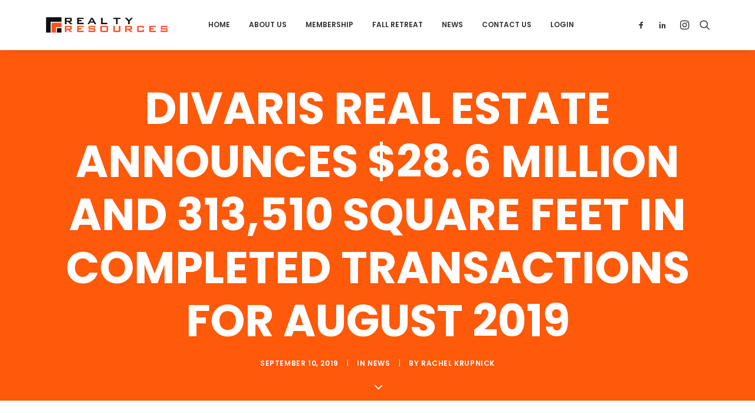

--- FILE ---
content_type: text/html; charset=UTF-8
request_url: http://realtyresources.org/divaris-real-estate-announces-28-6-million-and-313510-square-feet-in-completed-transactions-for-august-2019/
body_size: 15293
content:
<!DOCTYPE html>
<html class="no-touch" lang="en-US" xmlns="http://www.w3.org/1999/xhtml">
<head>
<meta http-equiv="Content-Type" content="text/html; charset=UTF-8">
<meta name="viewport" content="width=device-width, initial-scale=1">
<link rel="profile" href="http://gmpg.org/xfn/11">
<link rel="pingback" href="http://realtyresources.org/xmlrpc.php">
<title>Divaris Real Estate Announces $28.6 Million and 313,510 Square Feet in Completed Transactions for August 2019 &#8211; Realty Resources</title>
<meta name='robots' content='max-image-preview:large' />
<link rel='dns-prefetch' href='//fonts.googleapis.com' />
<link rel="alternate" type="application/rss+xml" title="Realty Resources &raquo; Feed" href="https://realtyresources.org/feed/" />
<link rel="alternate" type="application/rss+xml" title="Realty Resources &raquo; Comments Feed" href="https://realtyresources.org/comments/feed/" />
<script type="text/javascript">
/* <![CDATA[ */
window._wpemojiSettings = {"baseUrl":"https:\/\/s.w.org\/images\/core\/emoji\/15.0.3\/72x72\/","ext":".png","svgUrl":"https:\/\/s.w.org\/images\/core\/emoji\/15.0.3\/svg\/","svgExt":".svg","source":{"concatemoji":"http:\/\/realtyresources.org\/wp-includes\/js\/wp-emoji-release.min.js?ver=6.5.7"}};
/*! This file is auto-generated */
!function(i,n){var o,s,e;function c(e){try{var t={supportTests:e,timestamp:(new Date).valueOf()};sessionStorage.setItem(o,JSON.stringify(t))}catch(e){}}function p(e,t,n){e.clearRect(0,0,e.canvas.width,e.canvas.height),e.fillText(t,0,0);var t=new Uint32Array(e.getImageData(0,0,e.canvas.width,e.canvas.height).data),r=(e.clearRect(0,0,e.canvas.width,e.canvas.height),e.fillText(n,0,0),new Uint32Array(e.getImageData(0,0,e.canvas.width,e.canvas.height).data));return t.every(function(e,t){return e===r[t]})}function u(e,t,n){switch(t){case"flag":return n(e,"\ud83c\udff3\ufe0f\u200d\u26a7\ufe0f","\ud83c\udff3\ufe0f\u200b\u26a7\ufe0f")?!1:!n(e,"\ud83c\uddfa\ud83c\uddf3","\ud83c\uddfa\u200b\ud83c\uddf3")&&!n(e,"\ud83c\udff4\udb40\udc67\udb40\udc62\udb40\udc65\udb40\udc6e\udb40\udc67\udb40\udc7f","\ud83c\udff4\u200b\udb40\udc67\u200b\udb40\udc62\u200b\udb40\udc65\u200b\udb40\udc6e\u200b\udb40\udc67\u200b\udb40\udc7f");case"emoji":return!n(e,"\ud83d\udc26\u200d\u2b1b","\ud83d\udc26\u200b\u2b1b")}return!1}function f(e,t,n){var r="undefined"!=typeof WorkerGlobalScope&&self instanceof WorkerGlobalScope?new OffscreenCanvas(300,150):i.createElement("canvas"),a=r.getContext("2d",{willReadFrequently:!0}),o=(a.textBaseline="top",a.font="600 32px Arial",{});return e.forEach(function(e){o[e]=t(a,e,n)}),o}function t(e){var t=i.createElement("script");t.src=e,t.defer=!0,i.head.appendChild(t)}"undefined"!=typeof Promise&&(o="wpEmojiSettingsSupports",s=["flag","emoji"],n.supports={everything:!0,everythingExceptFlag:!0},e=new Promise(function(e){i.addEventListener("DOMContentLoaded",e,{once:!0})}),new Promise(function(t){var n=function(){try{var e=JSON.parse(sessionStorage.getItem(o));if("object"==typeof e&&"number"==typeof e.timestamp&&(new Date).valueOf()<e.timestamp+604800&&"object"==typeof e.supportTests)return e.supportTests}catch(e){}return null}();if(!n){if("undefined"!=typeof Worker&&"undefined"!=typeof OffscreenCanvas&&"undefined"!=typeof URL&&URL.createObjectURL&&"undefined"!=typeof Blob)try{var e="postMessage("+f.toString()+"("+[JSON.stringify(s),u.toString(),p.toString()].join(",")+"));",r=new Blob([e],{type:"text/javascript"}),a=new Worker(URL.createObjectURL(r),{name:"wpTestEmojiSupports"});return void(a.onmessage=function(e){c(n=e.data),a.terminate(),t(n)})}catch(e){}c(n=f(s,u,p))}t(n)}).then(function(e){for(var t in e)n.supports[t]=e[t],n.supports.everything=n.supports.everything&&n.supports[t],"flag"!==t&&(n.supports.everythingExceptFlag=n.supports.everythingExceptFlag&&n.supports[t]);n.supports.everythingExceptFlag=n.supports.everythingExceptFlag&&!n.supports.flag,n.DOMReady=!1,n.readyCallback=function(){n.DOMReady=!0}}).then(function(){return e}).then(function(){var e;n.supports.everything||(n.readyCallback(),(e=n.source||{}).concatemoji?t(e.concatemoji):e.wpemoji&&e.twemoji&&(t(e.twemoji),t(e.wpemoji)))}))}((window,document),window._wpemojiSettings);
/* ]]> */
</script>
<style id='wp-emoji-styles-inline-css' type='text/css'>

	img.wp-smiley, img.emoji {
		display: inline !important;
		border: none !important;
		box-shadow: none !important;
		height: 1em !important;
		width: 1em !important;
		margin: 0 0.07em !important;
		vertical-align: -0.1em !important;
		background: none !important;
		padding: 0 !important;
	}
</style>
<link rel='stylesheet' id='wp-block-library-css' href='http://realtyresources.org/wp-includes/css/dist/block-library/style.min.css?ver=6.5.7' type='text/css' media='all' />
<style id='classic-theme-styles-inline-css' type='text/css'>
/*! This file is auto-generated */
.wp-block-button__link{color:#fff;background-color:#32373c;border-radius:9999px;box-shadow:none;text-decoration:none;padding:calc(.667em + 2px) calc(1.333em + 2px);font-size:1.125em}.wp-block-file__button{background:#32373c;color:#fff;text-decoration:none}
</style>
<style id='global-styles-inline-css' type='text/css'>
body{--wp--preset--color--black: #000000;--wp--preset--color--cyan-bluish-gray: #abb8c3;--wp--preset--color--white: #ffffff;--wp--preset--color--pale-pink: #f78da7;--wp--preset--color--vivid-red: #cf2e2e;--wp--preset--color--luminous-vivid-orange: #ff6900;--wp--preset--color--luminous-vivid-amber: #fcb900;--wp--preset--color--light-green-cyan: #7bdcb5;--wp--preset--color--vivid-green-cyan: #00d084;--wp--preset--color--pale-cyan-blue: #8ed1fc;--wp--preset--color--vivid-cyan-blue: #0693e3;--wp--preset--color--vivid-purple: #9b51e0;--wp--preset--gradient--vivid-cyan-blue-to-vivid-purple: linear-gradient(135deg,rgba(6,147,227,1) 0%,rgb(155,81,224) 100%);--wp--preset--gradient--light-green-cyan-to-vivid-green-cyan: linear-gradient(135deg,rgb(122,220,180) 0%,rgb(0,208,130) 100%);--wp--preset--gradient--luminous-vivid-amber-to-luminous-vivid-orange: linear-gradient(135deg,rgba(252,185,0,1) 0%,rgba(255,105,0,1) 100%);--wp--preset--gradient--luminous-vivid-orange-to-vivid-red: linear-gradient(135deg,rgba(255,105,0,1) 0%,rgb(207,46,46) 100%);--wp--preset--gradient--very-light-gray-to-cyan-bluish-gray: linear-gradient(135deg,rgb(238,238,238) 0%,rgb(169,184,195) 100%);--wp--preset--gradient--cool-to-warm-spectrum: linear-gradient(135deg,rgb(74,234,220) 0%,rgb(151,120,209) 20%,rgb(207,42,186) 40%,rgb(238,44,130) 60%,rgb(251,105,98) 80%,rgb(254,248,76) 100%);--wp--preset--gradient--blush-light-purple: linear-gradient(135deg,rgb(255,206,236) 0%,rgb(152,150,240) 100%);--wp--preset--gradient--blush-bordeaux: linear-gradient(135deg,rgb(254,205,165) 0%,rgb(254,45,45) 50%,rgb(107,0,62) 100%);--wp--preset--gradient--luminous-dusk: linear-gradient(135deg,rgb(255,203,112) 0%,rgb(199,81,192) 50%,rgb(65,88,208) 100%);--wp--preset--gradient--pale-ocean: linear-gradient(135deg,rgb(255,245,203) 0%,rgb(182,227,212) 50%,rgb(51,167,181) 100%);--wp--preset--gradient--electric-grass: linear-gradient(135deg,rgb(202,248,128) 0%,rgb(113,206,126) 100%);--wp--preset--gradient--midnight: linear-gradient(135deg,rgb(2,3,129) 0%,rgb(40,116,252) 100%);--wp--preset--font-size--small: 13px;--wp--preset--font-size--medium: 20px;--wp--preset--font-size--large: 36px;--wp--preset--font-size--x-large: 42px;--wp--preset--spacing--20: 0.44rem;--wp--preset--spacing--30: 0.67rem;--wp--preset--spacing--40: 1rem;--wp--preset--spacing--50: 1.5rem;--wp--preset--spacing--60: 2.25rem;--wp--preset--spacing--70: 3.38rem;--wp--preset--spacing--80: 5.06rem;--wp--preset--shadow--natural: 6px 6px 9px rgba(0, 0, 0, 0.2);--wp--preset--shadow--deep: 12px 12px 50px rgba(0, 0, 0, 0.4);--wp--preset--shadow--sharp: 6px 6px 0px rgba(0, 0, 0, 0.2);--wp--preset--shadow--outlined: 6px 6px 0px -3px rgba(255, 255, 255, 1), 6px 6px rgba(0, 0, 0, 1);--wp--preset--shadow--crisp: 6px 6px 0px rgba(0, 0, 0, 1);}:where(.is-layout-flex){gap: 0.5em;}:where(.is-layout-grid){gap: 0.5em;}body .is-layout-flex{display: flex;}body .is-layout-flex{flex-wrap: wrap;align-items: center;}body .is-layout-flex > *{margin: 0;}body .is-layout-grid{display: grid;}body .is-layout-grid > *{margin: 0;}:where(.wp-block-columns.is-layout-flex){gap: 2em;}:where(.wp-block-columns.is-layout-grid){gap: 2em;}:where(.wp-block-post-template.is-layout-flex){gap: 1.25em;}:where(.wp-block-post-template.is-layout-grid){gap: 1.25em;}.has-black-color{color: var(--wp--preset--color--black) !important;}.has-cyan-bluish-gray-color{color: var(--wp--preset--color--cyan-bluish-gray) !important;}.has-white-color{color: var(--wp--preset--color--white) !important;}.has-pale-pink-color{color: var(--wp--preset--color--pale-pink) !important;}.has-vivid-red-color{color: var(--wp--preset--color--vivid-red) !important;}.has-luminous-vivid-orange-color{color: var(--wp--preset--color--luminous-vivid-orange) !important;}.has-luminous-vivid-amber-color{color: var(--wp--preset--color--luminous-vivid-amber) !important;}.has-light-green-cyan-color{color: var(--wp--preset--color--light-green-cyan) !important;}.has-vivid-green-cyan-color{color: var(--wp--preset--color--vivid-green-cyan) !important;}.has-pale-cyan-blue-color{color: var(--wp--preset--color--pale-cyan-blue) !important;}.has-vivid-cyan-blue-color{color: var(--wp--preset--color--vivid-cyan-blue) !important;}.has-vivid-purple-color{color: var(--wp--preset--color--vivid-purple) !important;}.has-black-background-color{background-color: var(--wp--preset--color--black) !important;}.has-cyan-bluish-gray-background-color{background-color: var(--wp--preset--color--cyan-bluish-gray) !important;}.has-white-background-color{background-color: var(--wp--preset--color--white) !important;}.has-pale-pink-background-color{background-color: var(--wp--preset--color--pale-pink) !important;}.has-vivid-red-background-color{background-color: var(--wp--preset--color--vivid-red) !important;}.has-luminous-vivid-orange-background-color{background-color: var(--wp--preset--color--luminous-vivid-orange) !important;}.has-luminous-vivid-amber-background-color{background-color: var(--wp--preset--color--luminous-vivid-amber) !important;}.has-light-green-cyan-background-color{background-color: var(--wp--preset--color--light-green-cyan) !important;}.has-vivid-green-cyan-background-color{background-color: var(--wp--preset--color--vivid-green-cyan) !important;}.has-pale-cyan-blue-background-color{background-color: var(--wp--preset--color--pale-cyan-blue) !important;}.has-vivid-cyan-blue-background-color{background-color: var(--wp--preset--color--vivid-cyan-blue) !important;}.has-vivid-purple-background-color{background-color: var(--wp--preset--color--vivid-purple) !important;}.has-black-border-color{border-color: var(--wp--preset--color--black) !important;}.has-cyan-bluish-gray-border-color{border-color: var(--wp--preset--color--cyan-bluish-gray) !important;}.has-white-border-color{border-color: var(--wp--preset--color--white) !important;}.has-pale-pink-border-color{border-color: var(--wp--preset--color--pale-pink) !important;}.has-vivid-red-border-color{border-color: var(--wp--preset--color--vivid-red) !important;}.has-luminous-vivid-orange-border-color{border-color: var(--wp--preset--color--luminous-vivid-orange) !important;}.has-luminous-vivid-amber-border-color{border-color: var(--wp--preset--color--luminous-vivid-amber) !important;}.has-light-green-cyan-border-color{border-color: var(--wp--preset--color--light-green-cyan) !important;}.has-vivid-green-cyan-border-color{border-color: var(--wp--preset--color--vivid-green-cyan) !important;}.has-pale-cyan-blue-border-color{border-color: var(--wp--preset--color--pale-cyan-blue) !important;}.has-vivid-cyan-blue-border-color{border-color: var(--wp--preset--color--vivid-cyan-blue) !important;}.has-vivid-purple-border-color{border-color: var(--wp--preset--color--vivid-purple) !important;}.has-vivid-cyan-blue-to-vivid-purple-gradient-background{background: var(--wp--preset--gradient--vivid-cyan-blue-to-vivid-purple) !important;}.has-light-green-cyan-to-vivid-green-cyan-gradient-background{background: var(--wp--preset--gradient--light-green-cyan-to-vivid-green-cyan) !important;}.has-luminous-vivid-amber-to-luminous-vivid-orange-gradient-background{background: var(--wp--preset--gradient--luminous-vivid-amber-to-luminous-vivid-orange) !important;}.has-luminous-vivid-orange-to-vivid-red-gradient-background{background: var(--wp--preset--gradient--luminous-vivid-orange-to-vivid-red) !important;}.has-very-light-gray-to-cyan-bluish-gray-gradient-background{background: var(--wp--preset--gradient--very-light-gray-to-cyan-bluish-gray) !important;}.has-cool-to-warm-spectrum-gradient-background{background: var(--wp--preset--gradient--cool-to-warm-spectrum) !important;}.has-blush-light-purple-gradient-background{background: var(--wp--preset--gradient--blush-light-purple) !important;}.has-blush-bordeaux-gradient-background{background: var(--wp--preset--gradient--blush-bordeaux) !important;}.has-luminous-dusk-gradient-background{background: var(--wp--preset--gradient--luminous-dusk) !important;}.has-pale-ocean-gradient-background{background: var(--wp--preset--gradient--pale-ocean) !important;}.has-electric-grass-gradient-background{background: var(--wp--preset--gradient--electric-grass) !important;}.has-midnight-gradient-background{background: var(--wp--preset--gradient--midnight) !important;}.has-small-font-size{font-size: var(--wp--preset--font-size--small) !important;}.has-medium-font-size{font-size: var(--wp--preset--font-size--medium) !important;}.has-large-font-size{font-size: var(--wp--preset--font-size--large) !important;}.has-x-large-font-size{font-size: var(--wp--preset--font-size--x-large) !important;}
.wp-block-navigation a:where(:not(.wp-element-button)){color: inherit;}
:where(.wp-block-post-template.is-layout-flex){gap: 1.25em;}:where(.wp-block-post-template.is-layout-grid){gap: 1.25em;}
:where(.wp-block-columns.is-layout-flex){gap: 2em;}:where(.wp-block-columns.is-layout-grid){gap: 2em;}
.wp-block-pullquote{font-size: 1.5em;line-height: 1.6;}
</style>
<link rel='stylesheet' id='contact-form-7-css' href='http://realtyresources.org/wp-content/plugins/contact-form-7/includes/css/styles.css?ver=5.9.6' type='text/css' media='all' />
<link rel='stylesheet' id='uncodefont-google-css' href='//fonts.googleapis.com/css?family=Poppins%3A300%2Cregular%2C500%2C600%2C700%7CHind%3A300%2Cregular%2C500%2C600%2C700&#038;subset=devanagari%2Clatin-ext%2Clatin&#038;ver=2.8.15' type='text/css' media='all' />
<link rel='stylesheet' id='uncode-privacy-css' href='http://realtyresources.org/wp-content/plugins/uncode-privacy/assets/css/uncode-privacy-public.css?ver=2.2.4' type='text/css' media='all' />
<link rel='stylesheet' id='uncode-style-css' href='http://realtyresources.org/wp-content/themes/uncode/library/css/style.css' type='text/css' media='all' />
<style id='uncode-style-inline-css' type='text/css'>

@media (min-width: 960px) { .limit-width { max-width: 1200px; margin: auto;}}
.menu-primary ul.menu-smart > li > a, .menu-primary ul.menu-smart li.dropdown > a, .menu-primary ul.menu-smart li.mega-menu > a, .vmenu-container ul.menu-smart > li > a, .vmenu-container ul.menu-smart li.dropdown > a { text-transform: uppercase; }
#changer-back-color { transition: background-color 1000ms cubic-bezier(0.25, 1, 0.5, 1) !important; } #changer-back-color > div { transition: opacity 1000ms cubic-bezier(0.25, 1, 0.5, 1) !important; } body.bg-changer-init.disable-hover .main-wrapper .style-light,  body.bg-changer-init.disable-hover .main-wrapper .style-light h1,  body.bg-changer-init.disable-hover .main-wrapper .style-light h2, body.bg-changer-init.disable-hover .main-wrapper .style-light h3, body.bg-changer-init.disable-hover .main-wrapper .style-light h4, body.bg-changer-init.disable-hover .main-wrapper .style-light h5, body.bg-changer-init.disable-hover .main-wrapper .style-light h6, body.bg-changer-init.disable-hover .main-wrapper .style-light a, body.bg-changer-init.disable-hover .main-wrapper .style-dark, body.bg-changer-init.disable-hover .main-wrapper .style-dark h1, body.bg-changer-init.disable-hover .main-wrapper .style-dark h2, body.bg-changer-init.disable-hover .main-wrapper .style-dark h3, body.bg-changer-init.disable-hover .main-wrapper .style-dark h4, body.bg-changer-init.disable-hover .main-wrapper .style-dark h5, body.bg-changer-init.disable-hover .main-wrapper .style-dark h6, body.bg-changer-init.disable-hover .main-wrapper .style-dark a { transition: color 1000ms cubic-bezier(0.25, 1, 0.5, 1) !important; }
</style>
<link rel='stylesheet' id='uncode-icons-css' href='http://realtyresources.org/wp-content/themes/uncode/library/css/uncode-icons.css' type='text/css' media='all' />
<link rel='stylesheet' id='uncode-custom-style-css' href='http://realtyresources.org/wp-content/themes/uncode/library/css/style-custom.css' type='text/css' media='all' />
<script type="text/javascript" src="http://realtyresources.org/wp-includes/js/jquery/jquery.min.js?ver=3.7.1" id="jquery-core-js"></script>
<script type="text/javascript" src="http://realtyresources.org/wp-includes/js/jquery/jquery-migrate.min.js?ver=3.4.1" id="jquery-migrate-js"></script>
<script type="text/javascript" id="uncode-init-js-extra">
/* <![CDATA[ */
var SiteParameters = {"days":"days","hours":"hours","minutes":"minutes","seconds":"seconds","constant_scroll":"on","scroll_speed":"2","parallax_factor":"0.25","loading":"Loading\u2026","slide_name":"slide","slide_footer":"footer","ajax_url":"https:\/\/realtyresources.org\/wp-admin\/admin-ajax.php","nonce_adaptive_images":"4431ae9c4e","nonce_srcset_async":"90816bfe7a","enable_debug":"","block_mobile_videos":"","is_frontend_editor":"","main_width":["1200","px"],"mobile_parallax_allowed":"","listen_for_screen_update":"1","wireframes_plugin_active":"1","sticky_elements":"","resize_quality":"90","register_metadata":"","bg_changer_time":"1000","update_wc_fragments":"1","optimize_shortpixel_image":"","menu_mobile_offcanvas_gap":"45","custom_cursor_selector":"[href], .trigger-overlay, .owl-next, .owl-prev, .owl-dot, input[type=\"submit\"], input[type=\"checkbox\"], button[type=\"submit\"], a[class^=\"ilightbox\"], .ilightbox-thumbnail, .ilightbox-prev, .ilightbox-next, .overlay-close, .unmodal-close, .qty-inset > span, .share-button li, .uncode-post-titles .tmb.tmb-click-area, .btn-link, .tmb-click-row .t-inside, .lg-outer button, .lg-thumb img, a[data-lbox], .uncode-close-offcanvas-overlay","mobile_parallax_animation":"","lbox_enhanced":"","native_media_player":"","vimeoPlayerParams":"?autoplay=0","ajax_filter_key_search":"key","ajax_filter_key_unfilter":"unfilter","index_pagination_disable_scroll":"","index_pagination_scroll_to":"","uncode_wc_popup_cart_qty":"","disable_hover_hack":"","uncode_nocookie":"","menuHideOnClick":"1"};
/* ]]> */
</script>
<script type="text/javascript" src="http://realtyresources.org/wp-content/themes/uncode/library/js/init.min.js" id="uncode-init-js"></script>
<script></script><link rel="https://api.w.org/" href="https://realtyresources.org/wp-json/" /><link rel="alternate" type="application/json" href="https://realtyresources.org/wp-json/wp/v2/posts/54871" /><link rel="EditURI" type="application/rsd+xml" title="RSD" href="https://realtyresources.org/xmlrpc.php?rsd" />
<meta name="generator" content="WordPress 6.5.7" />
<link rel="canonical" href="https://realtyresources.org/divaris-real-estate-announces-28-6-million-and-313510-square-feet-in-completed-transactions-for-august-2019/" />
<link rel='shortlink' href='https://realtyresources.org/?p=54871' />
<link rel="alternate" type="application/json+oembed" href="https://realtyresources.org/wp-json/oembed/1.0/embed?url=https%3A%2F%2Frealtyresources.org%2Fdivaris-real-estate-announces-28-6-million-and-313510-square-feet-in-completed-transactions-for-august-2019%2F" />
<link rel="alternate" type="text/xml+oembed" href="https://realtyresources.org/wp-json/oembed/1.0/embed?url=https%3A%2F%2Frealtyresources.org%2Fdivaris-real-estate-announces-28-6-million-and-313510-square-feet-in-completed-transactions-for-august-2019%2F&#038;format=xml" />
<style type="text/css">.recentcomments a{display:inline !important;padding:0 !important;margin:0 !important;}</style><meta name="generator" content="Powered by Slider Revolution 6.7.10 - responsive, Mobile-Friendly Slider Plugin for WordPress with comfortable drag and drop interface." />
<script>function setREVStartSize(e){
			//window.requestAnimationFrame(function() {
				window.RSIW = window.RSIW===undefined ? window.innerWidth : window.RSIW;
				window.RSIH = window.RSIH===undefined ? window.innerHeight : window.RSIH;
				try {
					var pw = document.getElementById(e.c).parentNode.offsetWidth,
						newh;
					pw = pw===0 || isNaN(pw) || (e.l=="fullwidth" || e.layout=="fullwidth") ? window.RSIW : pw;
					e.tabw = e.tabw===undefined ? 0 : parseInt(e.tabw);
					e.thumbw = e.thumbw===undefined ? 0 : parseInt(e.thumbw);
					e.tabh = e.tabh===undefined ? 0 : parseInt(e.tabh);
					e.thumbh = e.thumbh===undefined ? 0 : parseInt(e.thumbh);
					e.tabhide = e.tabhide===undefined ? 0 : parseInt(e.tabhide);
					e.thumbhide = e.thumbhide===undefined ? 0 : parseInt(e.thumbhide);
					e.mh = e.mh===undefined || e.mh=="" || e.mh==="auto" ? 0 : parseInt(e.mh,0);
					if(e.layout==="fullscreen" || e.l==="fullscreen")
						newh = Math.max(e.mh,window.RSIH);
					else{
						e.gw = Array.isArray(e.gw) ? e.gw : [e.gw];
						for (var i in e.rl) if (e.gw[i]===undefined || e.gw[i]===0) e.gw[i] = e.gw[i-1];
						e.gh = e.el===undefined || e.el==="" || (Array.isArray(e.el) && e.el.length==0)? e.gh : e.el;
						e.gh = Array.isArray(e.gh) ? e.gh : [e.gh];
						for (var i in e.rl) if (e.gh[i]===undefined || e.gh[i]===0) e.gh[i] = e.gh[i-1];
											
						var nl = new Array(e.rl.length),
							ix = 0,
							sl;
						e.tabw = e.tabhide>=pw ? 0 : e.tabw;
						e.thumbw = e.thumbhide>=pw ? 0 : e.thumbw;
						e.tabh = e.tabhide>=pw ? 0 : e.tabh;
						e.thumbh = e.thumbhide>=pw ? 0 : e.thumbh;
						for (var i in e.rl) nl[i] = e.rl[i]<window.RSIW ? 0 : e.rl[i];
						sl = nl[0];
						for (var i in nl) if (sl>nl[i] && nl[i]>0) { sl = nl[i]; ix=i;}
						var m = pw>(e.gw[ix]+e.tabw+e.thumbw) ? 1 : (pw-(e.tabw+e.thumbw)) / (e.gw[ix]);
						newh =  (e.gh[ix] * m) + (e.tabh + e.thumbh);
					}
					var el = document.getElementById(e.c);
					if (el!==null && el) el.style.height = newh+"px";
					el = document.getElementById(e.c+"_wrapper");
					if (el!==null && el) {
						el.style.height = newh+"px";
						el.style.display = "block";
					}
				} catch(e){
					console.log("Failure at Presize of Slider:" + e)
				}
			//});
		  };</script>
<noscript><style> .wpb_animate_when_almost_visible { opacity: 1; }</style></noscript></head>
<body class="post-template-default single single-post postid-54871 single-format-standard  style-color-wayh-bg group-blog hormenu-position-left hmenu hmenu-position-center header-full-width main-center-align menu-mobile-default mobile-parallax-not-allowed ilb-no-bounce unreg qw-body-scroll-disabled menu-sticky-fix no-qty-fx wpb-js-composer js-comp-ver-7.7.2 vc_responsive" data-border="0">
		<div id="vh_layout_help"></div><div class="body-borders" data-border="0"><div class="top-border body-border-shadow"></div><div class="right-border body-border-shadow"></div><div class="bottom-border body-border-shadow"></div><div class="left-border body-border-shadow"></div><div class="top-border style-light-bg"></div><div class="right-border style-light-bg"></div><div class="bottom-border style-light-bg"></div><div class="left-border style-light-bg"></div></div>	<div class="box-wrapper">
		<div class="box-container">
		<script type="text/javascript" id="initBox">UNCODE.initBox();</script>
		<div class="menu-wrapper menu-shrink menu-sticky menu-no-arrows">
													
													<header id="masthead" class="navbar menu-primary menu-light submenu-dark menu-transparent menu-add-padding style-light-original menu-absolute menu-with-logo">
														<div class="menu-container style-color-xsdn-bg menu-borders menu-shadows">
															<div class="row-menu limit-width">
																<div class="row-menu-inner">
																	<div id="logo-container-mobile" class="col-lg-0 logo-container middle">
																		<div id="main-logo" class="navbar-header style-light">
																			<a href="https://realtyresources.org/" class="navbar-brand" data-minheight="20" aria-label="Realty Resources"><div class="logo-image main-logo  logo-light" data-maxheight="30" style="height: 30px;"><img decoding="async" src="https://realtyresources.org/wp-content/uploads/2016/09/Realty-Resources-Logo-Color.png" alt="logo" width="350" height="50" class="img-responsive" /></div><div class="logo-image main-logo  logo-dark" data-maxheight="30" style="height: 30px;display:none;"><img decoding="async" src="https://realtyresources.org/wp-content/uploads/2016/09/Realty-Resources-Logo.png" alt="logo" width="350" height="50" class="img-responsive" /></div></a>
																		</div>
																		<div class="mmb-container"><div class="mobile-additional-icons"></div><div class="mobile-menu-button mobile-menu-button-light lines-button"><span class="lines"><span></span></span></div></div>
																	</div>
																	<div class="col-lg-12 main-menu-container middle">
																		<div class="menu-horizontal ">
																			<div class="menu-horizontal-inner">
																				<div class="nav navbar-nav navbar-main navbar-nav-first"><ul id="menu-main-menu" class="menu-primary-inner menu-smart sm"><li id="menu-item-48315" class="menu-item menu-item-type-post_type menu-item-object-page menu-item-home menu-item-48315 menu-item-link"><a title="Home" href="https://realtyresources.org/">Home<i class="fa fa-angle-right fa-dropdown"></i></a></li>
<li id="menu-item-48518" class="menu-item menu-item-type-custom menu-item-object-custom menu-item-has-children menu-item-48518 dropdown menu-item-link"><a title="About Us" href="#" data-toggle="dropdown" class="dropdown-toggle" data-type="title">About Us<i class="fa fa-angle-down fa-dropdown"></i></a>
<ul role="menu" class="drop-menu">
	<li id="menu-item-48391" class="menu-item menu-item-type-post_type menu-item-object-page menu-item-48391"><a title="Services" href="https://realtyresources.org/services/">Services<i class="fa fa-angle-right fa-dropdown"></i></a></li>
	<li id="menu-item-54362" class="menu-item menu-item-type-post_type menu-item-object-page menu-item-54362"><a title="Restaurant Group" href="https://realtyresources.org/restaurant-group/">Restaurant Group<i class="fa fa-angle-right fa-dropdown"></i></a></li>
	<li id="menu-item-54372" class="menu-item menu-item-type-post_type menu-item-object-page menu-item-54372"><a title="Investment Sales" href="https://realtyresources.org/investment-sales/">Investment Sales<i class="fa fa-angle-right fa-dropdown"></i></a></li>
	<li id="menu-item-54008" class="menu-item menu-item-type-post_type menu-item-object-page menu-item-54008"><a title="Board Members" href="https://realtyresources.org/board-members/">Board Members<i class="fa fa-angle-right fa-dropdown"></i></a></li>
</ul>
</li>
<li id="menu-item-48528" class="menu-item menu-item-type-custom menu-item-object-custom menu-item-has-children menu-item-48528 dropdown menu-item-link"><a title="Membership" href="#" data-toggle="dropdown" class="dropdown-toggle" data-type="title">Membership<i class="fa fa-angle-down fa-dropdown"></i></a>
<ul role="menu" class="drop-menu">
	<li id="menu-item-54057" class="menu-item menu-item-type-post_type menu-item-object-page menu-item-54057"><a title="Membership Benefits" href="https://realtyresources.org/membership-benefits/">Membership Benefits<i class="fa fa-angle-right fa-dropdown"></i></a></li>
	<li id="menu-item-54115" class="menu-item menu-item-type-post_type menu-item-object-page menu-item-54115"><a title="Become a Member" href="https://realtyresources.org/become-a-member/">Become a Member<i class="fa fa-angle-right fa-dropdown"></i></a></li>
	<li id="menu-item-54230" class="menu-item menu-item-type-post_type menu-item-object-page menu-item-54230"><a title="Directory" href="https://realtyresources.org/member-directory/">Directory<i class="fa fa-angle-right fa-dropdown"></i></a></li>
</ul>
</li>
<li id="menu-item-55806" class="menu-item menu-item-type-post_type menu-item-object-page menu-item-55806 menu-item-link"><a title="Fall Retreat" href="https://realtyresources.org/retreat/">Fall Retreat<i class="fa fa-angle-right fa-dropdown"></i></a></li>
<li id="menu-item-48444" class="menu-item menu-item-type-post_type menu-item-object-page menu-item-48444 menu-item-link"><a title="News" href="https://realtyresources.org/news/">News<i class="fa fa-angle-right fa-dropdown"></i></a></li>
<li id="menu-item-48316" class="menu-item menu-item-type-post_type menu-item-object-page menu-item-48316 menu-item-link"><a title="Contact Us" href="https://realtyresources.org/contact/">Contact Us<i class="fa fa-angle-right fa-dropdown"></i></a></li>
<li id="menu-item-54345" class="menu-item menu-item-type-post_type menu-item-object-page menu-item-54345 menu-item-link"><a title="Login" href="https://realtyresources.org/members-area/">Login<i class="fa fa-angle-right fa-dropdown"></i></a></li>
</ul></div><div class="uncode-close-offcanvas-mobile lines-button close navbar-mobile-el"><span class="lines"></span></div><div class="nav navbar-nav navbar-nav-last navbar-extra-icons"><ul class="menu-smart sm menu-icons menu-smart-social"><li class="menu-item-link social-icon tablet-hidden mobile-hidden social-816565"><a href="https://www.facebook.com/RealtyResources.us" class="social-menu-link" target="_blank"><i class="fa fa-social-facebook"></i></a></li><li class="menu-item-link social-icon tablet-hidden mobile-hidden social-431880"><a href="https://www.linkedin.com/company/realty-resources/?viewAsMember=true" class="social-menu-link" target="_blank"><i class="fa fa-social-linkedin"></i></a></li><li class="menu-item-link social-icon tablet-hidden mobile-hidden social-183714"><a href="https://www.instagram.com/realtyresourcesnetwork/" class="social-menu-link" target="_blank"><i class="fa fa-instagram"></i></a></li><li class="menu-item-link search-icon style-light dropdown "><a href="#" class="trigger-overlay search-icon" data-area="search" data-container="box-container" aria-label="Search">
													<i class="fa fa-search3"></i><span class="desktop-hidden"><span>Search</span></span><i class="fa fa-angle-down fa-dropdown desktop-hidden"></i>
													</a><ul role="menu" class="drop-menu desktop-hidden">
														<li>
															<form class="search" method="get" action="https://realtyresources.org/">
																<input type="search" class="search-field no-livesearch" placeholder="Search…" value="" name="s" title="Search…" /></form>
														</li>
													</ul></li></ul></div></div>
																		</div>
																	</div>
																</div>
															</div></div>
													</header>
												</div>			<script type="text/javascript" id="fixMenuHeight">UNCODE.fixMenuHeight();</script>
			<div class="main-wrapper">
				<div class="main-container">
					<div class="page-wrapper">
						<div class="sections-container">
<div id="page-header"><div class="header-basic style-dark">
													<div class="background-element header-wrapper header-scroll-opacity header-parallax style-color-160908-bg header-only-text" data-height="75" style="min-height: 300px;">
													<div class="header-main-container limit-width">
															<div class="header-content header-center header-middle header-align-center">
																<div class="header-content-inner" >
																	<h1 class="header-title font-762333 fontsize-338686 font-weight-700 text-uppercase"><span>Divaris Real Estate Announces $28.6 Million and 313,510 Square Feet in Completed Transactions for August 2019</span></h1><div class="post-info"><div class="date-info">September 10, 2019</div><div class="category-info"><span>|</span>In <a href="https://realtyresources.org/category/news/" title="View all posts in News">News</a></div><div class="author-info"><span>|</span>By <a href="https://realtyresources.org/author/rkrupnick/">Rachel Krupnick</a></div></div>
																</div>
															</div>
														</div><div class="header-scrolldown style-dark"><i class="fa fa-angle-down"></i></div></div>
												</div></div><script type="text/javascript">UNCODE.initHeader();</script><article id="post-54871" class="page-body style-color-xsdn-bg post-54871 post type-post status-publish format-standard hentry category-news">
          <div class="post-wrapper">
          	<div class="post-body"><div class="post-content un-no-sidebar-layout" style="max-width: 804px; margin: auto;"><div class="row-container">
		  					<div class="row row-parent style-light double-top-padding double-bottom-padding">
									<h3 style="text-align: center;"><strong>Divaris Real Estate Announces $28.6 Million and 313,510 Square Feet in Completed Transactions for August 2019</strong></h3>
<p>&nbsp;</p>
<p>VIRGINIA BEACH, VIRGINIA: Divaris Real Estate, Inc. (DRE) announces the completion of 50 transactions totaling $28,553,317 and 313,510 square feet of sold, leased and renewed commercial property throughout Virginia; North Carolina and metropolitan Washington, DC markets in August 2019.</p>
<p>&nbsp;</p>
<p><u>Sales Transactions</u></p>
<ul>
<li><strong>Keith Corp. </strong>purchased the 86,000-square-foot former Kmart at 1355 West Main St. in Salem, Va, from <strong>Sears Holdings</strong> for $3,656,000.   Sam McCoy, Brett McNamee and Ali McCrickard represented the seller.</li>
<li><strong>Bapa Nova, LLC </strong>purchased the 13,130-square-foot former PNC Bank at 107 Free Court in Sterling, Va, from PNC Bank, NA for $1,275,000.   Joe Farina and Amit Grover represented the seller.</li>
<li><strong>L&amp;TJ Enterprises </strong>purchased a 10,535-square-foot medical office building at 2020 South Independence Blvd. in Virginia Beach from <strong>Davidson Physician Associates </strong>for $1,065,000.  Jason Oliver represented the seller.</li>
<li><strong>Trebour Holdings, LLC </strong>purchased the 2,995-square-foot former BB&amp;T branch at 9004 Huguenot Road in Richmond from <strong>9004 Huguenot Road, LLC </strong>for $915,000.  Read Goode represented the seller and Cheryle Toy represented the buyer.</li>
</ul>
<p>&nbsp;</p>
<ul>
<li><strong>Joseph Smith, Ltd</strong> purchased a 16,527-square-foot office building at 27 West Queens Way in Hampton, Va from <strong>TRE Properties, Inc</strong>. for $885,000.  Levi Thomson represented the buyer.</li>
<li><strong>Richard Levin</strong> purchased an assemblage of properties including 11 East Mellen St., 15 East Mellen St. and 14 East County St. in Hampton from <strong>Thomas Jackson, Gendolyn Martin and Nancy Jackson </strong>for $625,000.   Missy Martinovich represented the buyer.</li>
<li><strong>Ironwood Automotive, LLC</strong> purchased the 3,500-square-foot former Cosby Auto at 1704 Belleville St. in Richmond from the <strong>Trustees for Thomas Anthony Weiler, Sr. and Anna Moore Weiler</strong>, for $490,000.  Read Goode and Cheryle Toy represented the seller.</li>
<li><strong>Vimal Patel </strong>purchased a 2,542-square-foot former 7-Eleven at 13131 Warwick Blvd. in Newport News, Va from <strong>MNG Bayview, LLC </strong>for $205,000.  George Fox and Kris Fuller represented the seller. Aeri Jai represented the buyer.</li>
<li>Ricardo Ortiz &amp; Mayra Sarmiento-<strong>Nava </strong>purchased the 2,884-square-foot former PNC Bank at 36344 Lankford Highway in Belle Haven, Va, from PNC Bank, NA for $195,000.   Joe Farina and Amit Grover represented the seller.</li>
</ul>
<p>&nbsp;</p>
<p><u>Lease Transactions</u></p>
<ul>
<li>Halloween City leased 36,470 square feet of retail space in Parkridge Center at 11096 Bulloch Drive in Manassas, Va.   Joseph Farina and Cassandra Maloney represented the landlord.</li>
<li><strong>Aramark</strong> leased 13,000 square feet in “The Yard,” an open-air food hall concept at Charlottesville’s 5<sup>th</sup> Street Station at Fifth St. and Interstate-64 in Charlottesville.   <strong>Chickie’s and Pete’s</strong> will open its first location in Virginia.  It is also leasing a shipping container for outdoor beverage and food service.  First-in-market companies include <strong>Pei Wei Asian Kitchen, Caribou Coffee, BurgerFi,</strong> and <strong>Wing Zone</strong>.  <strong>Auntie Anne’s</strong> is the final concept.  Erica Rorrer, Mary McGovern, Lawrence Agnew and Zach Means represented the landlord.</li>
<li><strong>Cantina Laredo</strong> leased 7,612 square feet of retail space in the Town Center of Virginia Beach, Block 9 at 4505 Commerce St. in Virginia Beach.   Sezin Cortinas, Gerald Divaris and Erica Rorrer represented the landlord.  Levi Thomson represented the tenant.</li>
<li><strong>Cava Mezze Grill</strong> leased 2,657 square feet of retail space in Columbus Village Shopping Center at 4485 Virginia Beach Blvd. in Virginia Beach.  Sezin Cortinas, Gerald Divaris and Erica Rorrer represented the landlord.</li>
<li><strong>Shannon &amp; Associates, P.C.</strong> leased 2,346 square feet of office space at 840 Greenbrier Circle in Chesapeake, Va.   Krista Costa and Nicole Campbell represented the tenant.</li>
<li><strong>Marathon Consulting </strong>leased 2,334 square feet of office space in the Virginia Mutual Building at 4480 Cox Road in Glen Allen, Va.  Sezin Cortinas and Ali McCrickard represented the tenant.</li>
<li><strong>Domoishi</strong> leased 2,000 square feet of retail space in the Shops at the Arboretum at 9101 Midlothian Turnpike in Richmond, Va.  Aeri Jai represented the tenant.</li>
<li><strong>US Fitness Products</strong> leased 2,000 square feet of retail space in Innsbrook Shoppes at 4028 Cox Road in Glen Allen, Va.  The Richmond office of Divaris Real Estate represented the landlord.</li>
<li><strong>Specialists for Women</strong> leased 1,950 square feet of office space in Harbour Breeze Professional Center at 1510 Breezeport Way in Suffolk, Va.   Krista Costa and Nicole Campbell represented the landlord.</li>
<li><strong>FM Solutions </strong>leased 1,850 square feet of office space in the Bon Air Professional Building at 2800 Buford Road in Richmond.  Ali McCrickard represented the tenant.</li>
<li><strong>Domoishi </strong>leased 1,646 square feet of retail space in Denbigh Village Centre at 14346 Warwick Blvd. in Newport News.   Aeri Jai represented the tenant.</li>
<li><strong>Defenders, Inc.</strong> leased 1,625 square feet of retail space in Executive Cove at 5606 Virginia Beach Blvd. in Virginia Beach.  Kayla Olson represented the landlord.</li>
<li><strong>Sonic </strong>leased 1,497 square feet of retail space at 805 West Cary St. in Richmond.  The Richmond office of Divaris Real Estate represented the landlord.</li>
<li><strong>Choate Construction Company</strong> leased 1,350 square feet of retail space in Providence Plaza at 2907 Providence Road in Charlotte.  Charles Neil represented the landlord.</li>
<li><strong>Almloff Acupuncture</strong> leased 1,311 square feet of office space at 361 Southport Circle in Virginia Beach.  Krista Costa and Nicole Campbell represented the tenant. Vivian Turok and Jason Oliver represented the landlord.</li>
<li><strong>VeoRide </strong>leased 1,200 square feet of office space at 211 North 18<sup>th</sup> St. in Richmond.   Eric Hammond and Laikyn Severson represented the landlord.</li>
<li><strong>The Honey House Boutique</strong> leased 1,200 square feet of retail space at 9 East Mellen St. in Hampton.   Missy Martinovich represented the landlord.</li>
<li>A+ Kids Fun &amp; Creative Learning Center leased 1,050 square feet of retail space in Garfield Park at 925 North Garfield St. in Arlington, Va.  Rob Gray, Tony Thur and Brandon Howard represented the tenant.</li>
<li><strong>Dermalogica</strong> leased 999 square feet of retail space at 603 West Knoll Drive in West Hollywood, California.  Maria Hammerson represented the tenant.</li>
<li><strong>Ardency Salon </strong>leased 870 square feet of retail space at 516 South Independence Blvd. in Virginia Beach.  Krista Costa and Nicole Campbell represented the tenant.</li>
<li><strong>Telko Trade</strong> leased 678 square feet of retail space in Roosevelt Gardens at 7938 Halprin Drive in Norfolk.  George Fox and Kris Fuller represented the landlord.</li>
</ul>
<p>&nbsp;</p>
<p><u>Lease Renewals</u></p>
<ul>
<li><strong>Petsmart</strong> renewed its lease for 21,600 square feet at 4421 Virginia Beach Blvd. in Virginia Beach.  Gerald Divaris represented the landlord.</li>
<li><strong>Petco</strong> renewed its lease for 15,000 square feet of retail space in Wendover Village at 4217 West Wendover Ave. in Greensboro, NC.  Charles Neil represented the landlord.</li>
<li><strong>Heart &amp; Soul</strong> renewed its lease for 7,679 square feet of retail space at 6147 Jefferson Ave. in Newport News.  Missy Martinovich represented the landlord.</li>
<li><strong>Midgett Preti Olansen PC</strong> renewed its lease for 5,186 square feet and expanded its premises by 3,084 square feet for a total of 8,270 square feet of office space in Reflections IV at 2901 South Lynnhaven Road in Virginia Beach.   Krista Costa and Vivian Turok represented the tenant.</li>
<li><strong>Hallmark Card Shop</strong> renewed its lease for 4,600 square feet of retail space in York River Crossing at 2340 York Crossing Drive in Hayes, Va.    Mary McGovern and Ari Jai represented the landlord.</li>
<li><strong>Panera </strong>renewed its lease for 4,593 square feet of retail space in Patterson Place at 3603 Witherspoon Blvd. in Durham, NC.  Charles Neil and Diana Teitsma represented the landlord.</li>
<li><strong>Juan Holt </strong>leased 4,100 square feet of retail space, expanding its premises in Larkspur Square at 4732 Princess Anne Road in Virginia Beach.  Kayla Olsen represented the landlord.</li>
<li><strong>Williamsburg Orthodontics, PLLC</strong> renewed its lease for 3,931 square feet of office space in the Medical Building of Courthouse Green of Williamsburg at 4097 Ironbound Road in Williamsburg, Va.  Karen Beale, SIOR represented the landlord.</li>
<li><strong>Dermalogica</strong> renewed its lease for 2,107 square feet of office space at The Atrium at 234 Mall Blvd. in King of Prussia, Pennsylvania.   Michael Divaris and Krista Costa represented the tenant.</li>
<li><strong>Ballentyne Nail Spa</strong> renewed its lease for 1,405 square feet of retail space in Providence Plaza at 2935 Providence Road in Charlotte.  Charles Neil represented the landlord.</li>
<li><strong>Cold Stone Creamery </strong>renewed its lease for 1,304 square feet of retail space in Wendover Village at 4203 West Wendover Ave. in Greensboro, NC.  Charles Neil represented the landlord.</li>
<li><strong>Metro Elite Corp</strong> renewed its lease for 1,250 square feet of retail space at 550 Oyster Point Road in Newport News.   Karen Beale, SIOR represented the landlord.</li>
<li><strong>J&#8217;s Cleaners </strong>renewed its lease for 1,008 square feet of retail space in Fairfield Shopping Center at 5242 Fairfield Shopping Center in Virginia Beach.  George Fox and Kris Fuller represented the landlord.</li>
<li><strong>Rita&#8217;s Ice</strong> renewed its lease for 927 square feet of retail space in Fairfield Shopping Center at 5242 Fairfield Shopping Center in Virginia Beach.  George Fox and Kris Fuller represented the landlord.</li>
<li><strong>Commonwealth Insurance Center</strong> renewed its lease for 800 square feet of retail space in York River Crossing at 2340 York Crossing Drive in Hayes, Va.  Mary McGovern and Ari Jai represented the landlord.</li>
<li><strong>Tru Fade</strong> renewed its lease for 750 square feet of retail space in West Little Creek Shoppes at 129-143 West Little Creek Road in Norfolk.   George Fox and Kris Fuller represented the landlord.</li>
</ul>
<p>&nbsp;</p>
<p><strong>About Divaris Real Estate</strong></p>
<p>Divaris Real Estate, Inc. (<a href="http://www.divaris.com">http://www.divaris.com</a>) is headquartered in Virginia Beach, VA with offices in Newport News, Norfolk, Richmond and Roanoke, VA; Charlotte, NC; Beverly Hills, CA; and Washington, DC.  Divaris Real Estate and Divaris Property Management Corp. are divisions of The Divaris Group, an international real estate brokerage and property management company that currently manages and/or leases approximately 31 million square feet of prime office, retail and industrial space from New Jersey to Florida. Gerald S. Divaris is Chairman of the Board, and Michael B. Divaris is President of Divaris Real Estate, Inc.</p>
<p>&nbsp;</p>
<p>Divaris Real Estate is a member of Realty Resources, (<a href="http://www.realtyresources.org/">http://www.realtyresources.org/</a>) a national group of independent retail property brokers and managers, covering 91 major markets throughout the U.S.  DRE is also the Virginia affiliate for The CORE Network, <u>(</u><a href="http://www.corenetworkcre.org/">http://www.corenetworkcre.org/</a>) a national group of office and industrial brokers with affiliates throughout the U.S., Canada, Mexico, Asia and Europe. These organizations represent corporate and institutional clients, tenants and buyers in all aspects of leasing, development, management, sales and acquisitions.</p>
<div class="post-tag-share-container flex-left"></div>
								</div>
							</div></div><div class="post-footer post-footer-light row-container"><div class="row-container">
		  					<div class="row row-parent style-light no-top-padding double-bottom-padding" style="max-width: 804px; margin: auto;">
									<div class="post-share">
	          						<div class="detail-container margin-auto">
													<div class="share-button share-buttons share-inline only-icon"></div>
												</div>
											</div>
								</div>
							</div></div></div><div class="row-container row-navigation row-navigation-light">
		  					<div class="row row-parent style-light limit-width">
									<nav class="post-navigation">
									<ul class="navigation"><li class="page-prev"><span class="btn-container"><a class="btn btn-link text-default-color btn-icon-left" href="https://realtyresources.org/divaris-real-estates-hampton-roads-office-completes-21-transactions-totaling-124921-square-feet/" rel="prev"><i class="fa fa-angle-left"></i><span>Prev</span></a></span></li><li class="page-next"><span class="btn-container"><a class="btn btn-link text-default-color btn-icon-right" href="https://realtyresources.org/divaris-real-estate-announces-19-million-and-120050-square-feet-in-completed-transactions-for-september-2019/" rel="next"><span>Next</span><i class="fa fa-angle-right"></i></a></span></li></ul><!-- .navigation -->
							</nav><!-- .post-navigation -->
								</div>
							</div>
          </div>
        </article>								</div><!-- sections container -->
							</div><!-- page wrapper -->
												<footer id="colophon" class="site-footer">
							<div class="row-container style-dark-bg footer-last">
		  					<div class="row row-parent style-dark limit-width no-top-padding no-h-padding no-bottom-padding">
									<div class="site-info uncell col-lg-6 pos-middle text-left">&copy; 2026 Realty Resources. All rights reserved</div><!-- site info -->
								</div>
							</div>						</footer>
																	</div><!-- main container -->
				</div><!-- main wrapper -->
							</div><!-- box container -->
					</div><!-- box wrapper -->
		<div class="style-light footer-scroll-top"><a href="#" class="scroll-top"><i class="fa fa-angle-up fa-stack btn-default btn-hover-nobg"></i></a></div>
					<div class="overlay overlay-sequential overlay-full style-dark style-dark-bg overlay-search" data-area="search" data-container="box-container">
				<div class="mmb-container"><div class="menu-close-search mobile-menu-button menu-button-offcanvas mobile-menu-button-dark lines-button overlay-close close" data-area="search" data-container="box-container"><span class="lines"></span></div></div>
				<div class="search-container"><form action="https://realtyresources.org/" method="get">
	<div class="search-container-inner">
		<input type="search" class="search-field form-fluid no-livesearch" placeholder="Search…" value="" name="s" title="Search for:">
		<i class="fa fa-search3"></i>

			</div>
</form>
</div>
			</div>
		
	
		<script>
			window.RS_MODULES = window.RS_MODULES || {};
			window.RS_MODULES.modules = window.RS_MODULES.modules || {};
			window.RS_MODULES.waiting = window.RS_MODULES.waiting || [];
			window.RS_MODULES.defered = true;
			window.RS_MODULES.moduleWaiting = window.RS_MODULES.moduleWaiting || {};
			window.RS_MODULES.type = 'compiled';
		</script>
		<div class="gdpr-overlay"></div><div class="gdpr gdpr-privacy-preferences" data-nosnippet="true">
	<div class="gdpr-wrapper">
		<form method="post" class="gdpr-privacy-preferences-frm" action="https://realtyresources.org/wp-admin/admin-post.php">
			<input type="hidden" name="action" value="uncode_privacy_update_privacy_preferences">
			<input type="hidden" id="update-privacy-preferences-nonce" name="update-privacy-preferences-nonce" value="9c325508d0" /><input type="hidden" name="_wp_http_referer" value="/divaris-real-estate-announces-28-6-million-and-313510-square-feet-in-completed-transactions-for-august-2019/" />			<header>
				<div class="gdpr-box-title">
					<h3>Privacy Preference Center</h3>
					<span class="gdpr-close"></span>
				</div>
			</header>
			<div class="gdpr-content">
				<div class="gdpr-tab-content">
					<div class="gdpr-consent-management gdpr-active">
						<header>
							<h4>Privacy Preferences</h4>
						</header>
						<div class="gdpr-info">
							<p></p>
													</div>
					</div>
				</div>
			</div>
			<footer>
				<input type="submit" class="btn-accent btn-flat" value="Save Preferences">
								<input type="hidden" id="uncode_privacy_save_cookies_from_banner" name="uncode_privacy_save_cookies_from_banner" value="false">
				<input type="hidden" id="uncode_privacy_save_cookies_from_banner_button" name="uncode_privacy_save_cookies_from_banner_button" value="">
							</footer>
		</form>
	</div>
</div>
<script>
  (function(i,s,o,g,r,a,m){i['GoogleAnalyticsObject']=r;i[r]=i[r]||function(){
  (i[r].q=i[r].q||[]).push(arguments)},i[r].l=1*new Date();a=s.createElement(o),
  m=s.getElementsByTagName(o)[0];a.async=1;a.src=g;m.parentNode.insertBefore(a,m)
  })(window,document,'script','https://www.google-analytics.com/analytics.js','ga');

  ga('create', 'UA-101313442-1', 'auto');
  ga('send', 'pageview');

</script><link rel='stylesheet' id='rs-plugin-settings-css' href='//realtyresources.org/wp-content/plugins/revslider/sr6/assets/css/rs6.css?ver=6.7.10' type='text/css' media='all' />
<style id='rs-plugin-settings-inline-css' type='text/css'>
#rs-demo-id {}
</style>
<script type="text/javascript" src="http://realtyresources.org/wp-content/plugins/contact-form-7/includes/swv/js/index.js?ver=5.9.6" id="swv-js"></script>
<script type="text/javascript" id="contact-form-7-js-extra">
/* <![CDATA[ */
var wpcf7 = {"api":{"root":"https:\/\/realtyresources.org\/wp-json\/","namespace":"contact-form-7\/v1"}};
/* ]]> */
</script>
<script type="text/javascript" src="http://realtyresources.org/wp-content/plugins/contact-form-7/includes/js/index.js?ver=5.9.6" id="contact-form-7-js"></script>
<script type="text/javascript" src="//realtyresources.org/wp-content/plugins/revslider/sr6/assets/js/rbtools.min.js?ver=6.7.5" defer async id="tp-tools-js"></script>
<script type="text/javascript" src="//realtyresources.org/wp-content/plugins/revslider/sr6/assets/js/rs6.min.js?ver=6.7.10" defer async id="revmin-js"></script>
<script type="text/javascript" src="http://realtyresources.org/wp-content/plugins/uncode-privacy/assets/js/js-cookie.min.js?ver=2.2.0" id="js-cookie-js"></script>
<script type="text/javascript" id="uncode-privacy-js-extra">
/* <![CDATA[ */
var Uncode_Privacy_Parameters = {"accent_color":"#0cb4ce","ajax_url":"https:\/\/realtyresources.org\/wp-admin\/admin-ajax.php","nonce_uncode_privacy_session":"ee75339f0a","enable_debug":"","logs_enabled":"no"};
/* ]]> */
</script>
<script type="text/javascript" src="http://realtyresources.org/wp-content/plugins/uncode-privacy/assets/js/uncode-privacy-public.min.js?ver=2.2.4" id="uncode-privacy-js"></script>
<script type="text/javascript" id="mediaelement-core-js-before">
/* <![CDATA[ */
var mejsL10n = {"language":"en","strings":{"mejs.download-file":"Download File","mejs.install-flash":"You are using a browser that does not have Flash player enabled or installed. Please turn on your Flash player plugin or download the latest version from https:\/\/get.adobe.com\/flashplayer\/","mejs.fullscreen":"Fullscreen","mejs.play":"Play","mejs.pause":"Pause","mejs.time-slider":"Time Slider","mejs.time-help-text":"Use Left\/Right Arrow keys to advance one second, Up\/Down arrows to advance ten seconds.","mejs.live-broadcast":"Live Broadcast","mejs.volume-help-text":"Use Up\/Down Arrow keys to increase or decrease volume.","mejs.unmute":"Unmute","mejs.mute":"Mute","mejs.volume-slider":"Volume Slider","mejs.video-player":"Video Player","mejs.audio-player":"Audio Player","mejs.captions-subtitles":"Captions\/Subtitles","mejs.captions-chapters":"Chapters","mejs.none":"None","mejs.afrikaans":"Afrikaans","mejs.albanian":"Albanian","mejs.arabic":"Arabic","mejs.belarusian":"Belarusian","mejs.bulgarian":"Bulgarian","mejs.catalan":"Catalan","mejs.chinese":"Chinese","mejs.chinese-simplified":"Chinese (Simplified)","mejs.chinese-traditional":"Chinese (Traditional)","mejs.croatian":"Croatian","mejs.czech":"Czech","mejs.danish":"Danish","mejs.dutch":"Dutch","mejs.english":"English","mejs.estonian":"Estonian","mejs.filipino":"Filipino","mejs.finnish":"Finnish","mejs.french":"French","mejs.galician":"Galician","mejs.german":"German","mejs.greek":"Greek","mejs.haitian-creole":"Haitian Creole","mejs.hebrew":"Hebrew","mejs.hindi":"Hindi","mejs.hungarian":"Hungarian","mejs.icelandic":"Icelandic","mejs.indonesian":"Indonesian","mejs.irish":"Irish","mejs.italian":"Italian","mejs.japanese":"Japanese","mejs.korean":"Korean","mejs.latvian":"Latvian","mejs.lithuanian":"Lithuanian","mejs.macedonian":"Macedonian","mejs.malay":"Malay","mejs.maltese":"Maltese","mejs.norwegian":"Norwegian","mejs.persian":"Persian","mejs.polish":"Polish","mejs.portuguese":"Portuguese","mejs.romanian":"Romanian","mejs.russian":"Russian","mejs.serbian":"Serbian","mejs.slovak":"Slovak","mejs.slovenian":"Slovenian","mejs.spanish":"Spanish","mejs.swahili":"Swahili","mejs.swedish":"Swedish","mejs.tagalog":"Tagalog","mejs.thai":"Thai","mejs.turkish":"Turkish","mejs.ukrainian":"Ukrainian","mejs.vietnamese":"Vietnamese","mejs.welsh":"Welsh","mejs.yiddish":"Yiddish"}};
/* ]]> */
</script>
<script type="text/javascript" src="http://realtyresources.org/wp-includes/js/mediaelement/mediaelement-and-player.min.js?ver=4.2.17" id="mediaelement-core-js"></script>
<script type="text/javascript" src="http://realtyresources.org/wp-includes/js/mediaelement/mediaelement-migrate.min.js?ver=6.5.7" id="mediaelement-migrate-js"></script>
<script type="text/javascript" id="mediaelement-js-extra">
/* <![CDATA[ */
var _wpmejsSettings = {"pluginPath":"\/wp-includes\/js\/mediaelement\/","classPrefix":"mejs-","stretching":"responsive","audioShortcodeLibrary":"mediaelement","videoShortcodeLibrary":"mediaelement"};
/* ]]> */
</script>
<script type="text/javascript" src="http://realtyresources.org/wp-includes/js/mediaelement/wp-mediaelement.min.js?ver=6.5.7" id="wp-mediaelement-js"></script>
<script type="text/javascript" src="http://realtyresources.org/wp-content/themes/uncode/library/js/plugins.min.js" id="uncode-plugins-js"></script>
<script type="text/javascript" src="http://realtyresources.org/wp-content/themes/uncode/library/js/app.min.js" id="uncode-app-js"></script>
<script></script></body>
</html>


--- FILE ---
content_type: text/javascript
request_url: http://realtyresources.org/wp-content/themes/uncode/library/js/init.min.js
body_size: 25920
content:
"use strict";function css_browser_selector(u,ns){var html=document.documentElement,b=[];ns=ns?ns:"",uaInfo.ua=u.toLowerCase();var browser=uaInfo.getBrowser();browser=="gecko"&&(browser=!window.ActiveXObject&&"ActiveXObject"in window?"ie ie11":browser);var pattTouch=/no-touch/g;pattTouch.test(html.className)?b=b.concat("no-touch"):b=b.concat("touch");var pattAdmin=/admin-mode/g;pattAdmin.test(html.className)&&(b=b.concat("admin-mode")),b=b.concat(browser),b=b.concat(uaInfo.getPlatform()),b=b.concat(uaInfo.getMobile()),b=b.concat(uaInfo.getIpadApp()),b=b.concat(uaInfo.getLang()),b=b.concat(["js"]);var noAnimations=/no-cssanimations/g;noAnimations.test(html.className)&&(b=b.concat("no-cssanimations")),b=b.concat(screenInfo.getPixelRatio()),b=b.concat(screenInfo.getInfo());var updateScreen=function(){html.className=html.className.replace(/ ?orientation_\w+/g,"").replace(/ [min|max|cl]+[w|h]_\d+/g,""),html.className=html.className.replace(/ ?screen-\w+/g,""),html.className=html.className+" "+screenInfo.getInfo().join(" ")};SiteParameters.listen_for_screen_update&&(window.addEventListener("resize",updateScreen),window.addEventListener("orientationchange",updateScreen));var data=dataUriInfo.getImg();return data.onload=data.onerror=function(){html.className+=" "+dataUriInfo.checkSupport().join(" ")},b=b.filter(function(e){return e}),b[0]=ns?ns+b[0]:b[0],html.className=b.join(" "+ns),html.className}function whichTransitionEvent(){var t,el=document.createElement("fakeelement"),transitions={transition:"transitionend",OTransition:"oTransitionEnd",MozTransition:"transitionend",WebkitTransition:"webkitTransitionEnd"};for(t in transitions)if(el.style[t]!==undefined)return transitions[t]}function whichAnimationEvent(){var t,el=document.createElement("fakeelement"),animations={animation:"animationend",OAnimation:"oAnimationEnd",MozAnimation:"animationend",WebkitAnimation:"webkitAnimationEnd"};for(t in animations)if(el.style[t]!==undefined)return animations[t]}window.requestAnimFrame=function(){return window.requestAnimationFrame||window.webkitRequestAnimationFrame||window.mozRequestAnimationFrame||window.oRequestAnimationFrame||window.msRequestAnimationFrame||function(callback,element){window.setTimeout(callback,1e3/60)}}(),window.requestTimeout=function(fn,delay){function loop(){var current=(new Date).getTime(),delta=current-start;delta>=delay?fn.call():handle.value=requestAnimFrame(loop)}if(!window.requestAnimationFrame&&!window.webkitRequestAnimationFrame&&(!window.mozRequestAnimationFrame||!window.mozCancelRequestAnimationFrame)&&!window.oRequestAnimationFrame&&!window.msRequestAnimationFrame)return window.setTimeout(fn,delay);var start=(new Date).getTime(),handle=new Object;return handle.value=requestAnimFrame(loop),handle},window.clearRequestTimeout=function(handle){typeof handle!="undefined"&&(window.cancelAnimationFrame?window.cancelAnimationFrame(handle.value):window.webkitCancelAnimationFrame?window.webkitCancelAnimationFrame(handle.value):window.webkitCancelRequestAnimationFrame?window.webkitCancelRequestAnimationFrame(handle.value):window.mozCancelRequestAnimationFrame?window.mozCancelRequestAnimationFrame(handle.value):window.oCancelRequestAnimationFrame?window.oCancelRequestAnimationFrame(handle.value):window.msCancelRequestAnimationFrame?window.msCancelRequestAnimationFrame(handle.value):clearTimeout(handle))};var uaInfo={ua:"",is:function(t){return RegExp(t,"i").test(uaInfo.ua)},version:function(p,n){n=n.replace(".","_");var i=n.indexOf("_"),ver="";while(i>0)ver+=" "+p+n.substring(0,i),i=n.indexOf("_",i+1);return ver+=" "+p+n,ver},getBrowser:function(){var g="gecko",w="webkit",c="chrome",f="firefox",s="safari",o="opera",a="android",bb="blackberry",dv="device_",ua=uaInfo.ua,is=uaInfo.is;return[!/opera|webtv/i.test(ua)&&/msie\s(\d+)/.test(ua)?"ie ie"+(/trident\/4\.0/.test(ua)?"8":RegExp.$1):is("edge/")?"edge ie"+(/edge\/(\d+)\.(\d+)/.test(ua)?RegExp.$1+" ie"+RegExp.$1+"_"+RegExp.$2:""):is("trident/")?"ie ie"+(/trident\/.+rv:(\d+)/i.test(ua)?RegExp.$1:""):is("firefox/")?g+" "+f+(/firefox\/((\d+)(\.(\d+))(\.\d+)*)/.test(ua)?" "+f+RegExp.$2+" "+f+RegExp.$2+"_"+RegExp.$4:""):is("gecko/")?g:is("opera")?o+(/version\/((\d+)(\.(\d+))(\.\d+)*)/.test(ua)?" "+o+RegExp.$2+" "+o+RegExp.$2+"_"+RegExp.$4:/opera(\s|\/)(\d+)\.(\d+)/.test(ua)?" "+o+RegExp.$2+" "+o+RegExp.$2+"_"+RegExp.$3:""):is("konqueror")?"konqueror":is("blackberry")?bb+(/Version\/(\d+)(\.(\d+)+)/i.test(ua)?" "+bb+RegExp.$1+" "+bb+RegExp.$1+RegExp.$2.replace(".","_"):/Blackberry ?(([0-9]+)([a-z]?))[\/|;]/gi.test(ua)?" "+bb+RegExp.$2+(RegExp.$3?" "+bb+RegExp.$2+RegExp.$3:""):""):is("android")?a+(/Version\/(\d+)(\.(\d+))+/i.test(ua)?" "+a+RegExp.$1+" "+a+RegExp.$1+RegExp.$2.replace(".","_"):"")+(/Android (.+); (.+) Build/i.test(ua)?" "+dv+RegExp.$2.replace(/ /g,"_").replace(/-/g,"_"):""):is("chrome")?w+" "+c+(/chrome\/((\d+)(\.(\d+))(\.\d+)*)/.test(ua)?" "+c+RegExp.$2+(RegExp.$4>0?" "+c+RegExp.$2+"_"+RegExp.$4:""):""):is("iron")?w+" iron":is("applewebkit/")?w+" "+s+(/version\/((\d+)(\.(\d+))(\.\d+)*)/.test(ua)?" "+s+RegExp.$2+" "+s+RegExp.$2+RegExp.$3.replace(".","_"):/ Safari\/(\d+)/i.test(ua)?RegExp.$1=="419"||RegExp.$1=="417"||RegExp.$1=="416"||RegExp.$1=="412"?" "+s+"2_0":RegExp.$1=="312"?" "+s+"1_3":RegExp.$1=="125"?" "+s+"1_2":RegExp.$1=="85"?" "+s+"1_0":"":""):is("mozilla/")?g:""]},getPlatform:function(){var wp="winphone",a="android",bb="blackberry",dv="device_",ua=uaInfo.ua,version=uaInfo.version,is=uaInfo.is;return[is("j2me")?"j2me":is("windows phone")?wp+(/Windows Phone (\d+)(\.(\d+))+/i.test(ua)?" "+wp+RegExp.$1+" "+wp+RegExp.$1+RegExp.$2.replace(".","_"):/Windows Phone OS (\d+)(\.(\d+))+/i.test(ua)?" "+wp+RegExp.$1+" "+wp+RegExp.$1+RegExp.$2.replace(".","_"):""):is("blackberry")?bb+(/Version\/(\d+)(\.(\d+)+)/i.test(ua)?" "+bb+RegExp.$1+" "+bb+RegExp.$1+RegExp.$2.replace(".","_"):/Blackberry ?(([0-9]+)([a-z]?))[\/|;]/gi.test(ua)?" "+bb+RegExp.$2+(RegExp.$3?" "+bb+RegExp.$2+RegExp.$3:""):""):is("android")?a+(/Version\/(\d+)(\.(\d+))+/i.test(ua)?" "+a+RegExp.$1+" "+a+RegExp.$1+RegExp.$2.replace(".","_"):"")+(/Android (.+); (.+) Build/i.test(ua)?" "+dv+RegExp.$2.replace(/ /g,"_").replace(/-/g,"_"):""):is("ipad|ipod|iphone")?(/CPU( iPhone)? OS (\d+[_|\.]\d+([_|\.]\d+)*)/i.test(ua)?"ios"+version("ios",RegExp.$2):"")+" "+(/(ip(ad|od|hone))/gi.test(ua)?RegExp.$1:""):is("playbook")?"playbook":is("kindle|silk")?"kindle":is("playbook")?"playbook":is("mac")?"mac"+(/mac os x ((\d+)[.|_](\d+))/.test(ua)?" mac"+RegExp.$2+" mac"+RegExp.$1.replace(".","_"):""):is("win")?"win"+(is("windows nt 10.0")?" win10":is("windows nt 6.3")?" win8_1":is("windows nt 6.2")?" win8":is("windows nt 6.1")?" win7":is("windows nt 6.0")?" vista":is("windows nt 5.2")||is("windows nt 5.1")?" win_xp":is("windows nt 5.0")?" win_2k":is("windows nt 4.0")||is("WinNT4.0")?" win_nt":""):is("freebsd")?"freebsd":is("x11|linux")?"linux":""]},getMobile:function(){var is=uaInfo.is;return[is("android|mobi|mobile|j2me|iphone|ipod|ipad|blackberry|playbook|kindle|silk")?"mobile":""]},getIpadApp:function(){var is=uaInfo.is;return[is("ipad|iphone|ipod")&&!is("safari")?"ipad_app":""]},getLang:function(){var ua=uaInfo.ua;return[/[; |\[](([a-z]{2})(\-[a-z]{2})?)[)|;|\]]/i.test(ua)?("lang_"+RegExp.$2).replace("-","_")+(RegExp.$3!=""?(" lang_"+RegExp.$1).replace("-","_"):""):""]}},screenInfo={width:document.documentElement.clientWidth?document.documentElement.clientWidth+15:window.outerWidth,height:document.documentElement.clientHeight||window.outerHeight,screens:[[340,"screen-xxs"],[570,"screen-xs"],[960,"screen-sm"],[1500,"screen-md"],[1700,"screen-lg"]],screenSize:function(){screenInfo.width=document.documentElement.clientWidth?document.documentElement.clientWidth+15:window.outerWidth,screenInfo.height=document.documentElement.clientHeight||window.outerHeight;var screens=screenInfo.screens,i=screens.length,arr=[];while(i--)screenInfo.width>=screens[i][0]&&arr.push(screens[i][1]);return arr},getOrientation:function(){return screenInfo.width<screenInfo.height?["orientation_portrait"]:["orientation_landscape"]},getInfo:function(){var arr=[];return arr=arr.concat(screenInfo.screenSize()),arr=arr.concat(screenInfo.getOrientation()),arr},getPixelRatio:function(){var arr=[],pixelRatio=window.devicePixelRatio?window.devicePixelRatio:1;return pixelRatio>1?(arr.push("retina_"+parseInt(pixelRatio)+"x"),arr.push("hidpi")):arr.push("no-hidpi"),arr}},dataUriInfo={data:new Image,div:document.createElement("div"),isIeLessThan9:!1,getImg:function(){return dataUriInfo.data.src="[data-uri]",dataUriInfo.div.innerHTML="<!--[if lt IE 9]><i></i><![endif]-->",dataUriInfo.isIeLessThan9=dataUriInfo.div.getElementsByTagName("i").length==1,dataUriInfo.data},checkSupport:function(){return dataUriInfo.data.width!=1||dataUriInfo.data.height!=1||dataUriInfo.isIeLessThan9?["no-datauri"]:["datauri"]}},css_browser_selector_ns=css_browser_selector_ns||"";css_browser_selector(navigator.userAgent,css_browser_selector_ns),function(){var is_webkit=navigator.userAgent.toLowerCase().indexOf("webkit")>-1,is_opera=navigator.userAgent.toLowerCase().indexOf("opera")>-1,is_ie=navigator.userAgent.toLowerCase().indexOf("msie")>-1;(is_webkit||is_opera||is_ie)&&document.getElementById&&window.addEventListener&&window.addEventListener("hashchange",function(){var id=location.hash.substring(1),element;if(!/^[A-z0-9_-]+$/.test(id))return;element=document.getElementById(id),element&&(/^(?:a|select|input|button|textarea)$/i.test(element.tagName)||(element.tabIndex=-1),element.focus())},!1)}();try{new CustomEvent("test")}catch(e){var CustomEvent=function(event,params){var evt;return params=params||{bubbles:!1,cancelable:!1,detail:undefined},evt=document.createEvent("CustomEvent"),evt.initCustomEvent(event,params.bubbles,params.cancelable,params.detail),evt};CustomEvent.prototype=window.Event.prototype,window.CustomEvent=CustomEvent}Array.prototype.indexOf||(Array.prototype.indexOf=function(n){if(null==this)throw new TypeError;var t,e,o=Object(this),r=o.length>>>0;if(0===r)return-1;if(t=0,arguments.length>1&&(t=Number(arguments[1]),t!=t?t=0:0!=t&&1/0!=t&&t!=-1/0&&(t=(t>0||-1)*Math.floor(Math.abs(t)))),t>=r)return-1;for(e=t>=0?t:Math.max(r-Math.abs(t),0);r>e;e++)if(e in o&&o[e]===n)return e;return-1});var evento=function(n){var t,e,o,r=n,i=r.document,f={};return t=function(){return"function"==typeof i.addEventListener?function(n,t,e){n.addEventListener(t,e,!1),f[n]=f[n]||{},f[n][t]=f[n][t]||[],f[n][t].push(e)}:"function"==typeof i.attachEvent?function(n,t,e){n.attachEvent(t,e),f[n]=f[n]||{},f[n][t]=f[n][t]||[],f[n][t].push(e)}:function(n,t,e){n["on"+t]=e,f[n]=f[n]||{},f[n][t]=f[n][t]||[],f[n][t].push(e)}}(),e=function(){return"function"==typeof i.removeEventListener?function(n,t,e){n.removeEventListener(t,e,!1),Helio.each(f[n][t],function(o){o===e&&(f[n]=f[n]||{},f[n][t]=f[n][t]||[],f[n][t][f[n][t].indexOf(o)]=void 0)})}:"function"==typeof i.detachEvent?function(n,t,e){n.detachEvent(t,e),Helio.each(f[n][t],function(o){o===e&&(f[n]=f[n]||{},f[n][t]=f[n][t]||[],f[n][t][f[n][t].indexOf(o)]=void 0)})}:function(n,t,e){n["on"+t]=void 0,Helio.each(f[n][t],function(o){o===e&&(f[n]=f[n]||{},f[n][t]=f[n][t]||[],f[n][t][f[n][t].indexOf(o)]=void 0)})}}(),o=function(n,t){f[n]=f[n]||{},f[n][t]=f[n][t]||[];for(var e=0,o=f[n][t].length;o>e;e+=1)f[n][t][e]()},{add:t,remove:e,trigger:o,_handlers:f}}(this);(function(window){function classReg(className){return new RegExp("(^|\\s+)"+className+"(\\s+|$)")}function toggleClass(elem,c){var fn=hasClass(elem,c)?removeClass:addClass;fn(elem,c)}var hasClass,addClass,removeClass;"classList"in document.documentElement?(hasClass=function(elem,c){if(elem!==null&&typeof elem!="undefined"&&typeof elem.classList!="undefined")return elem.classList.contains(c)},addClass=function(elem,c){elem!==null&&typeof elem!="undefined"&&typeof elem.classList!="undefined"&&elem.classList.add(c)},removeClass=function(elem,c){elem!==null&&typeof elem!="undefined"&&typeof elem.classList!="undefined"&&elem.classList.remove(c)}):(hasClass=function(elem,c){if(elem!==null)return classReg(c).test(elem.className)},addClass=function(elem,c){hasClass(elem,c)||elem!==null&&(elem.className=elem.className+" "+c)},removeClass=function(elem,c){elem!==null&&(elem.className=elem.className.replace(classReg(c)," "))});var classie={hasClass:hasClass,addClass:addClass,removeClass:removeClass,toggleClass:toggleClass,has:hasClass,add:addClass,remove:removeClass,toggle:toggleClass};typeof define=="function"&&define.amd?define(classie):window.classie=classie,window.wrap=function(wrapper,elms){elms.length||(elms=[elms]);for(var i=elms.length-1;i>=0;i--){var child=i>0?wrapper.cloneNode(!0):wrapper,el=elms[i],parent=el.parentNode,sibling=el.nextSibling;child.appendChild(el),sibling?parent.insertBefore(child,sibling):parent.appendChild(child)}},window.wrapAll=function(wrapper,nodes){var parent=nodes[0].parentNode,previousSibling=nodes[0].previousSibling;for(var i=0;nodes.length-i;wrapper.firstChild===nodes[0]&&i++)wrapper.appendChild(nodes[i]);var nextSibling=previousSibling?previousSibling.nextSibling:parent.firstChild;return parent.insertBefore(wrapper,nextSibling),wrapper}})(window),function(window,undefined){function getClosest(el,tag){do if(el.className!=undefined&&el.className.indexOf(tag)>-1)return el;while(el=el.parentNode);return null}function outerHeight(el,includeMargin){if(el!=null){var height=el.offsetHeight;if(includeMargin){var style=el.currentStyle||getComputedStyle(el);height+=parseInt(style.marginTop)+parseInt(style.marginBottom)}return height}}function outerWidth(el,includeMargin){var width=el.offsetWidth;if(includeMargin){var style=el.currentStyle||getComputedStyle(el);width+=parseInt(style.marginLeft)+parseInt(style.marginRight)}return width}function forEachElement(selector,fn){var elements=document.querySelectorAll(selector);for(var i=0;i<elements.length;i++)fn(elements[i],i)}function getDivChildren(containerId,selector,fn){if(containerId!==null){var elements=containerId.querySelectorAll(selector);for(var i=0;i<elements.length;i++)fn(elements[i],i,elements.length)}}function hideFooterScroll(){classie.hasClass(document.body,"hide-scrollup")&&(footerScroller[0].style.display="none")}function localStorageAvailable(){try{var storage=window.localStorage,x="__storage_test__";return storage.setItem(x,x),storage.removeItem(x),!0}catch(e){return!1}}var bodyTop,scrollbarWidth=!1,noScroll=!1,boxEvent=new CustomEvent("boxResized"),menuClose=new CustomEvent("menuClose"),menuOpen=new CustomEvent("menuOpen"),bodyBorder=0,bodyBorderCheck=0,adminBarHeight=0,boxWidth=0,boxLeft=0,parallaxRows,parallaxCols,parallaxHeaders,kenburnsHeaders,kenburnsRows,kenburnsCols,backwashHeaders,backwashRows,backwashCols,visibleRows,headerWithOpacity,speedDivider=SiteParameters.parallax_factor,adminBar,pageHeader,headerVideo,masthead,mastheadMobile,menuMobileTransparent,mastheadMobilePaddingTop=0,offcanvas_overlay_close,maincontainer,menuwrapper,menuhide,$mainHeader,mainHeader,$mainWrapper,$initBox,menusticky,menuStickyMobile,menuHeight=0,menuMobileHeight=0,mainmenu=new Array,secmenu=new Array,secmenuHeight=0,transmenuHeight=0,header,transmenuel,logo,logoel,logolink,logoMinScale,lastScrollValue=0,wwidth=uaInfo.getIpadApp()=="ipad_app"?document.documentElement.clientWidth:window.innerWidth||document.documentElement.clientWidth,wheight=uaInfo.getIpadApp()=="ipad_app"?document.documentElement.clientHeight:window.innerHeight||document.documentElement.clientHeight,mediaQuery=959,mediaQueryMobile=569,printDialogOpen=!1,isScrolling=!1,boxWrapper,docheight=0,isMobile=wwidth<=mediaQuery,isIE=classie.hasClass(document.documentElement,"ie")||classie.hasClass(document.documentElement,"opera12")?!0:!1,isFF=classie.hasClass(document.documentElement,"firefox")?!0:!1,isFullPage,isFullPageSnap,isFrontEndEditor,transitionEvent=whichTransitionEvent(),animationEvent=whichAnimationEvent(),footerScroller=!1,menuOpened=!1,overlayOpened=!1,menuMobileTriggerEvent=new CustomEvent("menuMobileTrigged"),resizeTimer_,resizeTimer,hidingTimer,isSplitMenu=!1,mainNavMenu,mainNavWrapper,isMobileTransparent=!1,isMobileParallaxAllowed=SiteParameters.mobile_parallax_allowed,loadedFonts=new Array,already_font=!1,scrollRowHeight_fix=window.pageYOffset,isQuickView=!1,menuStickyMobileOverlay=!1,checkVisible=function(elm){var rect=elm.getBoundingClientRect(),viewHeight=Math.max(document.documentElement.clientHeight,window.innerHeight);return!(rect.bottom<0||rect.top-viewHeight>=0)},initBox=function(){var bodyBorders=document.querySelectorAll(".body-borders"),dataBorder,bodyBorderDiv=document.querySelectorAll(".body-borders .top-border");bodyBorders.length&&bodyBorderDiv.length?(dataBorder=parseFloat(bodyBorders[0].getAttribute("data-border")),bodyBorder=outerHeight(bodyBorderDiv[0]),dataBorder!==bodyBorder&&bodyBorderCheck===0&&(bodyBorderCheck=1,setTimeout(function(){initBox(),1}))):bodyBorder=0,UNCODE.isRTL=classie.hasClass(document.body,"rtl")?!0:!1,UNCODE.bodyBorder=bodyBorder,UNCODE.isFrontEndEditor=classie.hasClass(document.body,"compose-mode")&&classie.hasClass(document.body,"vc_editor"),UNCODE.isFullPage=!UNCODE.isFrontEndEditor&&classie.hasClass(document.body,"uncode-fullpage-slide")&&!(UNCODE.isMobile&&classie.hasClass(document.body,"uncode-fp-mobile-disable")&&window.innerWidth<570),UNCODE.isFullPageSnap=!UNCODE.isFrontEndEditor&&classie.hasClass(document.body,"uncode-scroll-snap"),bodyBorder!=0&&(UNCODE.isFullPage||(document.documentElement.style.paddingTop=bodyBorder+"px"),wheight=(uaInfo.getIpadApp()=="ipad_app"?document.documentElement.clientWidth:window.innerHeight||document.documentElement.clientHeight)-bodyBorder*2);if(!isMobile&&!scrollbarWidth){var scrollDiv=document.createElement("div");scrollDiv.className="scrollbar-measure";var dombody=document.body;dombody!=null&&(dombody.appendChild(scrollDiv),scrollbarWidth=scrollDiv.offsetWidth-scrollDiv.clientWidth,dombody.removeChild(scrollDiv))}isMobile||forEachElement(".box-container",function(el,i){if(!classie.hasClass(el,"limit-width")){var elWidth=outerWidth(el),newWidth=12*Math.ceil((wwidth-scrollbarWidth)/12);boxWidth=newWidth-bodyBorder*2,boxLeft=(wwidth-boxWidth-scrollbarWidth)/2,el.style.width=boxWidth+"px",UNCODE.isRTL?el.style.marginRight=boxLeft+"px":el.style.marginLeft=boxLeft+"px",mainmenu!=undefined&&mainmenu[0]!=undefined&&(mainmenu[0].style.width=boxWidth+"px")}}),classie.hasClass(document.body,"menu-mobile-transparent")&&!classie.hasClass(document.body,"hmenu-center")&&(isMobileTransparent=!0),isMobileTransparent||(wwidth>mediaQuery&&classie.hasClass(document.body,"menu-force-opacity")&&classie.removeClass(document.body,"menu-force-opacity"),wwidth<=mediaQuery&&!classie.hasClass(document.body,"menu-force-opacity")&&classie.addClass(document.body,"menu-force-opacity")),UNCODE.isQuickView=isQuickView},fixMenuHeight=function(){classie.hasClass(document.body,"vmenu")||(noScroll=!0),menuwrapper=document.querySelectorAll(".menu-wrapper"),masthead=document.getElementById("masthead"),offcanvas_overlay_close=document.querySelector(".uncode-close-offcanvas-overlay"),classie.hasClass(document.body,"hmenu-center-split")&&document.getElementById("logo-container-mobile")!=null&&document.getElementById("main-logo")!=null?mastheadMobile=new Array(document.getElementById("logo-container-mobile"),document.getElementById("main-logo").parentNode):mastheadMobile=document.getElementById("logo-container-mobile"),menuhide=document.querySelector("#masthead .menu-hide, .main-header .menu-hide, #masthead .menu-hide-vertical"),menusticky=document.querySelectorAll(".menu-sticky, .menu-sticky-vertical"),transmenuel=document.querySelectorAll(".menu-transparent:not(.vmenu-container)");var menuItemsButton=document.querySelectorAll(".menu-item-button .menu-btn-table");logo=document.querySelector("#main-logo"),logo!=undefined&&(logolink=logo.firstElementChild||logo.firstChild),logolink!=undefined&&(logoMinScale=logolink.getAttribute("data-minheight")),logoel=document.querySelectorAll(".menu-shrink .logo-container"),mainmenu=document.querySelectorAll(".vmenu .vmenu-container, .menu-primary .menu-container");if(classie.hasClass(document.body,"hmenu-center")){var mainmenucenter=document.querySelectorAll(".hmenu-center .menu-container-mobile"),first_array=Array.prototype.slice.call(mainmenu),second_array=Array.prototype.slice.call(mainmenucenter);mainmenu=first_array.concat(second_array)}secmenu=document.querySelectorAll(".menu-secondary"),calculateMenuHeight(!0);for(var k=0;k<menuItemsButton.length;k++){var a_item=menuItemsButton[k].parentNode,buttonHeight=outerHeight(menuItemsButton[k]);a_item.style.height=buttonHeight+"px"}classie.hasClass(document.body,"hmenu-center-split")&&(mainNavMenu=document.querySelector("#masthead .navbar-main .menu-primary-inner"),mainNavWrapper=document.querySelector("#masthead > .menu-container"),isSplitMenu=!0);var $secondary_menu_html=document.getElementById("secondary-menu-html");(classie.hasClass(document.body,"vmenu")||classie.hasClass(document.body,"menu-offcanvas"))&&$secondary_menu_html==null&&classie.addClass(document.body,"menu-offcanvas-additional-text"),fixMenu(),menuOpacity()},menuOpacity=function(){transmenuel=document.querySelectorAll(".menu-transparent:not(.vmenu-container)");if(typeof transmenuel=="undefined"||!transmenuel.length)return!1;wwidth>mediaQuery&&classie.hasClass(transmenuel[0],"menu-desktop-transparent")?(classie.removeClass(transmenuel[0],"menu-desktop-transparent"),classie.addClass(transmenuel[0],"menu-desktop-transparent")):wwidth<=mediaQuery&&classie.hasClass(transmenuel[0],"menu-desktop-transparent")&&(classie.removeClass(transmenuel[0],"menu-desktop-transparent"),classie.addClass(transmenuel[0],"menu-desktop-transparent"))},verticalRightMenu=function(){var setVrightMenu,vRightMenuw,vRightMenu=function(){$initBox=document.getElementById("initBox"),$mainHeader=document.querySelector(".main-header"),$mainHeader!=null&&(mainHeader=$mainHeader.innerHTML,$mainWrapper=document.querySelector(".main-wrapper"),classie.hasClass(document.body,"vmenu")&&(classie.hasClass(document.body,"vmenu-position-right")&&!classie.hasClass(document.body,"rtl")||classie.hasClass(document.body,"vmenu-position-left")&&classie.hasClass(document.body,"rtl"))&&(wwidth<=mediaQuery?$initBox.parentNode.insertBefore($mainHeader,$initBox.nextSibling):$mainWrapper.parentNode.insertBefore($mainHeader,$mainWrapper.nextSibling),$mainHeader.removeChild),window.dispatchEvent(new Event("lateral_resize")))};vRightMenu(),window.addEventListener("resize",function(){wwidth!=vRightMenuw&&(clearRequestTimeout(setVrightMenu),setVrightMenu=requestTimeout(function(){vRightMenuw=wwidth,vRightMenu()},100))})},calculateMenuHeight=function(first){menuHeight=transmenuHeight=secmenuHeight=0,mastheadMobile!=null&&(mastheadMobile.length===2?wwidth>mediaQuery?(UNCODE.menuMobileHeight=outerHeight(mastheadMobile[1]),mastheadMobilePaddingTop=parseFloat(getComputedStyle(mastheadMobile[1]).paddingTop)):(UNCODE.menuMobileHeight=outerHeight(mastheadMobile[0]),mastheadMobilePaddingTop=parseFloat(getComputedStyle(mastheadMobile[0]).paddingTop)):(UNCODE.menuMobileHeight=outerHeight(mastheadMobile),mastheadMobilePaddingTop=parseFloat(getComputedStyle(mastheadMobile).paddingTop)));if(wwidth>mediaQuery){for(var i=0;i<mainmenu.length;i++){if(classie.hasClass(document.body,"hmenu-center")&&i===1)continue;classie.hasClass(masthead,"masthead-vertical")?menuHeight=0:menuHeight+=outerHeight(mainmenu[i]),isIE&&first&&getDivChildren(mainmenu[i],".menu-horizontal-inner",function(innerMenu,i){innerMenu.style.height=menuHeight+"px"}),classie.hasClass(mainmenu[i].parentNode,"menu-transparent")&&(transmenuHeight+=menuHeight)}for(var j=0;j<secmenu.length;j++)secmenuHeight+=outerHeight(secmenu[j]);menuHeight+=secmenuHeight}else{secmenu=document.querySelectorAll(".menu-secondary:not(.menu-primary)"),menuHeight=UNCODE.menuMobileHeight;if(isMobileTransparent)for(var i=0;i<mainmenu.length;i++)classie.hasClass(mainmenu[i].parentNode,"menu-transparent")&&(transmenuHeight+=menuHeight);var search_box=document.querySelectorAll(".search-icon .drop-menu");for(var i=0;i<search_box.length;i++)search_box[i].removeAttribute("style");for(var j=0;j<secmenu.length;j++)secmenuHeight+=outerHeight(secmenu[j]);menuHeight+=secmenuHeight}classie.hasClass(document.documentElement,"admin-mode")&&(adminBar=document.getElementById("wpadminbar"),wwidth>600?adminBar!=null?adminBarHeight=outerHeight(adminBar):wwidth>782?adminBarHeight=32:adminBarHeight=46:adminBarHeight=0),UNCODE.adminBarHeight=adminBarHeight,UNCODE.menuHeight=menuHeight,UNCODE.isFullPage&&!UNCODE.isFrontEndEditor?(UNCODE.adminBarHeight>0&&(document.body.style.marginTop=(UNCODE.adminBarHeight+UNCODE.bodyBorder)*-1+"px"),document.body.style.paddingTop=UNCODE.adminBarHeight+UNCODE.bodyBorder+"px"):(document.body.style.marginTop=0,document.body.style.paddingTop=0),masthead!=undefined&&classie.hasClass(masthead,"menu-transparent")&&wwidth>mediaQuery&&(masthead.parentNode.style.height="0px");if(typeof menuhide=="object"&&menuhide!=null&&mainmenu[0]!=undefined){var sticky_element=typeof mainmenu.item=="undefined"?wwidth>mediaQuery?mainmenu[0]:mainmenu[1]:mainmenu[0];sticky_element.style.top!=""&&(sticky_element.style.top=UNCODE.bodyBorder+"px")}},centerSplitMenu=function(){if(typeof mainNavMenu!="undefined"&&mainNavMenu!==null)if(wwidth>mediaQuery&&mainNavMenu){if(mainNavMenu.style.left==""){mainNavMenu.style.left="0px";var logoPos=logo.parentNode.getBoundingClientRect();mainNavMenu.style.left=wwidth/2-(logoPos.left+logoPos.width/2)+"px",mainNavWrapper.style.opacity="1"}mainNavWrapper.style.opacity="1"}else mainNavMenu.style.left=""},initHeader=function(){pageHeader=document.getElementById("page-header"),SiteParameters.dynamic_srcset_active==="1"&&UNCODE.adaptive_srcset_replace_bg(pageHeader),UNCODE.adaptive(),parallaxHeaders=document.querySelectorAll(".header-parallax > .header-bg-wrapper"),header=document.querySelectorAll(".header-wrapper.header-uncode-block, .header-wrapper.header-revslider, .header-wrapper.header-layerslider, .header-basic .header-wrapper, .header-uncode-block > .row-container:first-child > .row > .row-inner > .col-lg-12 > .uncol, .header-uncode-block .uncode-slider .owl-carousel > .row-container:first-child .column_child .uncoltable"),headerWithOpacity=document.querySelectorAll(".header-scroll-opacity"),typeof pageHeader=="object"&&pageHeader!==null&&(headerVideo=pageHeader.querySelectorAll(".uncode-video-container:not(.t-entry-drop)"),kenburnsHeaders=pageHeader.querySelectorAll(".with-kburns > .header-bg-wrapper"),backwashHeaders=pageHeader.querySelectorAll(".with-zoomout > .header-bg-wrapper"),headerVideo.length&&classie.addClass(pageHeader,"has-video"));if(pageHeader!=undefined){var backs=pageHeader.querySelectorAll(".header-bg"),backsCarousel=pageHeader.querySelectorAll(".header-uncode-block .background-inner"),uri_pattern=/\b((?:[a-z][\w-]+:(?:\/{1,3}|[a-z0-9%])|www\d{0,3}[.]|[a-z0-9.\-]+[.][a-z]{2,4}\/)(?:[^\s()<>]+|\(([^\s()<>]+|(\([^\s()<>]+\)))*\))+(?:\(([^\s()<>]+|(\([^\s()<>]+\)))*\)|[^\s`!()\[\]{};:'".,<>?«»“”‘’]))/ig;if(backs.length==0&&backsCarousel.length==0)pageHeader.setAttribute("data-imgready","true");else if(backsCarousel.length){for(var j=0;j<backsCarousel.length;j++)if(j==0)if(!backsCarousel[j].style.backgroundImage||backsCarousel[j].style.backgroundImage===void 0)pageHeader.setAttribute("data-imgready","true");else{var url=backsCarousel[j].style.backgroundImage.match(uri_pattern),image=new Image;url===null&&(url=backsCarousel[j].style.backgroundImage.slice(4,-1).replace(/"/g,"")),image.onload=function(){pageHeader.setAttribute("data-imgready","true")},image.src=url[0]}}else for(var i=0;i<backs.length;i++)if(i==0)if(!backs[i].style.backgroundImage||backs[i].style.backgroundImage===void 0)pageHeader.setAttribute("data-imgready","true");else{var url=backs[i].style.backgroundImage.match(uri_pattern),image=new Image;url===null&&(url=backs[i].style.backgroundImage.slice(4,-1).replace(/"/g,"")),image.onload=function(){pageHeader.setAttribute("data-imgready","true")},image.src=url[0]}}if(masthead!=undefined&&!classie.hasClass(masthead,"masthead-vertical"))if(header.length){masthead.parentNode.style.height=menuHeight-1+"px",offcanvas_overlay_close!=undefined&&(offcanvas_overlay_close.style.height=menuHeight-1+"px",offcanvas_overlay_close.style.lineHeight=menuHeight-5+"px"),menuwrapper[0]!=undefined&&classie.addClass(menuwrapper[0],"with-header");for(var j=0;j<header.length;j++){var headerel=header[j],closestStyle=getClosest(headerel,"style-light"),wcClosestStyle=getClosest(headerel,"wc-parent-style-light");closestStyle!=null&&classie.hasClass(closestStyle,"style-light")?switchColorsMenu(0,"light"):wcClosestStyle!=null&&classie.hasClass(wcClosestStyle,"wc-parent-style-light")?switchColorsMenu(0,"light"):getClosest(headerel,"style-dark")!=null?switchColorsMenu(0,"dark"):getClosest(headerel,"wc-parent-style-dark")!=null?switchColorsMenu(0,"dark"):masthead.style.opacity!==1&&(masthead.style.opacity=1);if(classie.hasClass(masthead,"menu-transparent"))if(isMobileTransparent||wwidth>mediaQuery){masthead.parentNode.style.height="0px";if(classie.hasClass(masthead,"menu-add-padding")){var headerBlock=getClosest(headerel,"header-uncode-block");if(headerBlock!=null){var parentRow=headerBlock.querySelector(".vc_row");if(parentRow!=null){var innerRows=parentRow.querySelectorAll(".column_parent > .uncol > .uncoltable > .uncell > .uncont, .uncode-slider .column_child > .uncol > .uncoltable > .uncell > .uncont");for(var k=0;k<innerRows.length;k++)innerRows[k]!=undefined&&(wwidth>mediaQuery?innerRows[k].style.paddingTop=transmenuHeight+"px":innerRows[k].style.paddingTop=transmenuHeight-mastheadMobilePaddingTop+"px")}}else getDivChildren(headerel,".header-content",function(headerContent,i){wwidth>mediaQuery?headerContent.style.paddingTop=transmenuHeight+"px":headerContent.style.paddingTop=transmenuHeight-mastheadMobilePaddingTop+"px"})}}if(classie.hasClass(headerel,"uncoltable"))break}}else menuwrapper[0]!=undefined&&classie.addClass(menuwrapper[0],"no-header"),classie.removeClass(masthead,"menu-transparent"),transmenuHeight=0,isMobileTransparent=!1;else isMobileTransparent=!1;if(typeof transmenuel=="undefined"||!transmenuel.length)isMobileTransparent=!1;bodyTop=document.documentElement.scrollTop||document.body.scrollTop,UNCODE.bodyTop=bodyTop,headerHeight(".header-wrapper"),classie.hasClass(document.body,"vmenu")||initBox(),scrollFunction(),showHideScrollup(bodyTop);if(UNCODE.isMobile){var eventName="loadedmetadata";eventName=eventName.replace(/^on/,"");var elt=document.createElement("video"[eventName]),eventIsSupported="on"+eventName in elt;elt=null,(!eventIsSupported||classie.hasClass(document.documentElement,"firefox")&&classie.hasClass(document.documentElement,"android"))&&classie.addClass(document.body,"video-not-supported")}},initRow=function(currentRow){function product_relative_font_style(el){var $labels=el.querySelectorAll(".woocommerce-grouped-product-list-item__label, .woocommerce-grouped-product-list-item__price");if($labels.length){var $main_price=el.querySelectorAll(".heading-text .woocommerce-Price-amount");if($main_price.length){var $price_wrap=$main_price[0].closest(".heading-text"),$price_nest=$price_wrap.querySelector(":first-child"),font_class=$price_nest.getAttribute("class").split(" "),cli,labI;for(labI=0;labI<$labels.length;labI++)for(cli=0;cli<font_class.length;cli++)font_class[cli].indexOf("font")!==-1&&font_class[cli].indexOf("fontsize")===-1&&classie.addClass($labels[labI],font_class[cli])}}}function vc_row_full_width_size(){if(boxWidth!=0&&classie.hasClass(rowParent,"vc_row-full-width")){var vmenu=document.querySelector(".vmenu .vmenu-container"),vmenuW=0;typeof vmenu=="object"&&vmenu!=null&&wwidth>mediaQuery&&(vmenuW=vmenu.offsetWidth),rowParent.style.maxWidth=boxWidth-vmenuW+"px"}}function word_for_lines(event,$parent_el){if(typeof $parent_el=="undefined"||$parent_el===null)$parent_el=document.body;var $headings=$parent_el.querySelectorAll(".heading-text");for(var head_k=0;head_k<$headings.length;head_k++){var $heading=$headings[head_k],heading_cont=$heading.innerHTML,$row=$heading.closest(".row-parent"),$owl_carousel=$heading.closest(".owl-carousel-wrapper"),$owl_item=$heading.closest(".owl-item"),$words=$heading.querySelectorAll(".split-word"),setWrap;if(!$words.length&&$owl_item!==null)continue;if($owl_carousel===null&&typeof event!="undefined"&&event!=="resize"&&event!==!1)continue;if($owl_carousel!==null)if($owl_item===null||$owl_item!==null&&classie.hasClass($owl_item,"active")&&$owl_item.getAttribute("data-index")!=="1"||$owl_item!==null&&classie.hasClass($owl_item,"active")&&$owl_item.getAttribute("data-index")==="1"&&$owl_item.getAttribute("data-already-reached")==="true")continue;$heading.innerHTML=heading_cont,$words=$heading.querySelectorAll(".split-word");var lineArray=[],lineIndex=0,lineStart=!0,lineEnd=!1,$text_highlight=$heading.querySelectorAll(".heading-text-highlight"),$line_wraps=$heading.querySelectorAll(".heading-line-wrap");if($line_wraps.length&&typeof event=="undefined")continue;var lettering=function(){var $wraps=$parent_el.querySelectorAll(".animate_inner_when_almost_visible.curtain, .animate_inner_when_almost_visible.curtain-words, .animate_inner_when_almost_visible.typewriter, .animate_inner_when_almost_visible.single-curtain, .animate_inner_when_almost_visible.single-slide, .animate_inner_when_almost_visible.single-slide-opposite");for(var i=0;i<$wraps.length;i++){var $wrap=$wraps[i],$lines=$wrap.querySelectorAll(".heading-line-wrap"),$words=$wrap.querySelectorAll(".split-word:not(.uncode-rotating-span)"),containerDelay=$wrap.getAttribute("data-delay"),containerSpeed=$wrap.getAttribute("data-speed"),containerSpeed_val=typeof containerSpeed!="undefined"&&containerSpeed!==null?parseFloat(containerSpeed):400,containerInterval=typeof $wrap.getAttribute("data-interval")!="undefined"&&$wrap.getAttribute("data-interval")!==null?$wrap.getAttribute("data-interval"):0,$cloned=$wrap.closest(".cloned"),delayAttr=containerDelay!=undefined?containerDelay:0;if(classie.hasClass($wrap,"already-animated"))continue;if($cloned!==null)continue;if(classie.hasClass($wrap,"curtain"))for(var il=0;il<$lines.length;il++){var $line=$lines[il],$spans=$line.querySelectorAll(".split-word-inner");for(var is=0;is<$spans.length;is++){var $span=$spans[is];$span.setAttribute("data-delay",parseFloat(delayAttr)+(parseFloat(containerInterval)+100)*il),typeof containerSpeed_val!="undefined"&&$span.setAttribute("data-speed",containerSpeed_val),classie.addClass($span,"animate_when_parent_almost_visible"),classie.addClass($span,"text-bottom-t-top"),is+1===$spans.length&&il+1===$lines.length&&classie.addClass($span,"anim-tot-checker")}}else if(classie.hasClass($wrap,"single-curtain")){var $spans=$wrap.querySelectorAll(".split-char");for(var is=0;is<$spans.length;is++){var $span=$spans[is];$span.setAttribute("data-delay",parseFloat(delayAttr)+(parseFloat(containerInterval)+20)*is),typeof containerSpeed_val!="undefined"&&$span.setAttribute("data-speed",containerSpeed_val),classie.addClass($span,"animate_when_parent_almost_visible"),classie.addClass($span,"text-bottom-t-top"),is+1==$spans.length&&classie.addClass($span,"anim-tot-checker")}}else if(classie.hasClass($wrap,"typewriter")){var $spans=$wrap.querySelectorAll(".split-char");for(var is=0;is<$spans.length;is++){var $span=$spans[is];$span.setAttribute("data-delay",parseFloat(delayAttr)+(parseFloat(containerInterval)+20)*is),typeof containerSpeed_val!="undefined"&&$span.setAttribute("data-speed",containerSpeed_val),classie.addClass($span,"animate_when_parent_almost_visible"),classie.addClass($span,"typewriter"),is+1==$spans.length&&classie.addClass($span,"anim-tot-checker")}}else if(classie.hasClass($wrap,"single-slide")){var $spans=$wrap.querySelectorAll(".split-word-inner");for(var is=0;is<$spans.length;is++){var $span=$spans[is];$span.setAttribute("data-delay",parseFloat(delayAttr)+(parseFloat(containerInterval)+50)*is),typeof containerSpeed_val!="undefined"&&$span.setAttribute("data-speed",containerSpeed_val),classie.addClass($span,"animate_when_parent_almost_visible"),classie.hasClass(document.body,"rtl")?classie.addClass($span,"text-left-t-right"):classie.addClass($span,"text-right-t-left"),is+1==$spans.length&&classie.addClass($span,"anim-tot-checker")}}else if(classie.hasClass($wrap,"single-slide-opposite")){var $spans=$wrap.querySelectorAll(".split-word-inner");for(var is=0;is<$spans.length;is++){var $span=$spans[is];$span.setAttribute("data-delay",parseFloat(delayAttr)+(parseFloat(containerInterval)+50)*is),typeof containerSpeed_val!="undefined"&&$span.setAttribute("data-speed",containerSpeed_val),classie.addClass($span,"animate_when_parent_almost_visible"),classie.hasClass(document.body,"rtl")?classie.addClass($span,"text-right-t-left"):classie.addClass($span,"text-left-t-right"),is+1==$spans.length&&classie.addClass($span,"anim-tot-checker")}}else if(classie.hasClass($wrap,"curtain-words")){var $spans=$wrap.querySelectorAll(".split-word-inner");for(var is=0;is<$spans.length;is++){var $span=$spans[is];$span.setAttribute("data-delay",parseFloat(delayAttr)+(parseFloat(containerInterval)+50)*is),typeof containerSpeed_val!="undefined"&&$span.setAttribute("data-speed",containerSpeed_val),classie.addClass($span,"animate_when_parent_almost_visible"),classie.addClass($span,"text-bottom-t-top"),is+1==$spans.length&&classie.addClass($span,"anim-tot-checker")}}}},removeOldLines=function(){for(var wrap_k=0;wrap_k<$line_wraps.length;wrap_k++){var $line_wrap=$line_wraps[wrap_k],$parent_wrap=$line_wrap.parentNode;if($parent_wrap!==null){while($line_wrap.firstChild)$parent_wrap.insertBefore($line_wrap.firstChild,$line_wrap);$parent_wrap.removeChild($line_wrap)}}window.dispatchEvent(new CustomEvent("removeOldLines"))},createHighlightSpans=function(){for(var high_k=0;high_k<$text_highlight.length;high_k++){var $highlight=$text_highlight[high_k],atts=$highlight.getAttribute("data-atts"),objAtts,styleEl="",classEl="",animation=!1,hexRe=/(^#[0-9A-F]{6}$)|(^#[0-9A-F]{3}$)/i,$h_words=$highlight.querySelectorAll(".split-word:not(.uncode-rotating-span)");if(typeof atts!="undefined"&&atts!=""){objAtts=JSON.parse(atts),typeof objAtts.bg!="undefined"&&(hexRe.test(objAtts.bg)?styleEl+="background-color:"+objAtts.bg+";":classEl+=" "+objAtts.bg);if(typeof objAtts.color!="undefined")if(hexRe.test(objAtts.color))styleEl+="color:"+objAtts.color+";";else var classChild=objAtts.color;typeof objAtts.height!="undefined"&&(styleEl+="height:"+objAtts.height+";"),typeof objAtts.offset!="undefined"&&(styleEl+="bottom:"+objAtts.offset+";"),typeof objAtts.opacity!="undefined"&&(styleEl+="opacity:"+objAtts.opacity+";"),objAtts.animated=="yes"&&(animation=!0)}for(var h_words_k=0;h_words_k<$h_words.length;h_words_k++){var $word=$h_words[h_words_k],$new_el=document.createElement("span");typeof classChild!="undefined"&&classie.addClass($word,objAtts.color),h_words_k===0?classie.addClass($word,"first-highlight"):h_words_k+1===$h_words.length&&classie.addClass($word,"last-highlight"),$new_el.className="heading-text-highlight-inner"+classEl,styleEl!==""&&$new_el.setAttribute("style",styleEl),animation&&$new_el.setAttribute("data-animated","yes"),$word.appendChild($new_el)}var $parent_highlight=$highlight.parentNode;if($parent_highlight!=null){while($highlight.firstChild)$parent_highlight.insertBefore($highlight.firstChild,$highlight);$parent_highlight.removeChild($highlight)}}},createNewLines=function(){for(var word_k=0;word_k<$words.length;word_k++){var $word=$words[word_k],top=$word.offsetTop,elH=$word.offsetHeight,$next=typeof $words[word_k+1]!="undefined"?$words[word_k+1]:null,nextTop=$next!==null?$next.offsetTop:null;lineStart?(lineArray[lineIndex]=[word_k],nextTop!==null&&elH>0&&nextTop>top+elH/2?(lineArray[lineIndex].push(word_k),lineIndex++,lineStart=!0):lineStart=!1):nextTop!==null&&elH>0&&nextTop>top+elH/2?(lineArray[lineIndex].push(word_k),lineIndex++,lineStart=!0):nextTop===null&&lineArray[lineIndex].push(word_k)}for(var i=0;i<lineArray.length;i++){var start=lineArray[i][0],end=lineArray[i][1]+1,spanWrap=document.createElement("span");spanWrap.className="heading-line-wrap";if(!end)window.wrap(spanWrap,$words[start]);else{for(var _i=start;_i<end;_i++)typeof $words[_i]!="undefined"&&$words[_i]!==null&&(classie.addClass($words[_i],"heading-temp"),$words[_i].style.zIndex=end-_i);var $towrap=$heading.querySelectorAll(".heading-temp");if(typeof $towrap[0]!="undefined"&&$towrap[0]!==null){window.wrapAll(spanWrap,$towrap);for(var _i=0;_i<$towrap.length;_i++)classie.removeClass($towrap[_i],"heading-temp")}}i+1==lineArray.length&&classie.addClass($row,"loaded-split-word"),classie.addClass($heading,"heading-lined")}lettering()};removeOldLines(),createHighlightSpans(),createNewLines(),$parent_el.addEventListener("owl-carousel-changed",function(){removeOldLines(),createHighlightSpans(),createNewLines()}),event!=="resize"&&document.body.dispatchEvent(new CustomEvent("uncode_waypoints"))}}SiteParameters.dynamic_srcset_active==="1"&&UNCODE.adaptive_srcset_replace_bg(currentRow),UNCODE.adaptive();var el=typeof currentRow.parentNode!="undefined"&&currentRow.parentNode.parentNode.getAttribute("data-parent")=="true"?currentRow.parentNode:currentRow.getAttribute("data-parent")=="true"?currentRow.querySelector(".row-parent"):currentRow.parentNode.parentNode,rowParent=el.parentNode,rowInner=currentRow.parentNode,percentHeight=el.getAttribute("data-height-ratio"),minHeight=el.getAttribute("data-minheight"),calculateHeight,calculatePadding=0,isHeader=!1,isFirst=!1,uri_pattern=/\b((?:[a-z][\w-]+:(?:\/{1,3}|[a-z0-9%])|www\d{0,3}[.]|[a-z0-9.\-]+[.][a-z]{2,4}\/)(?:[^\s()<>]+|\(([^\s()<>]+|(\([^\s()<>]+\)))*\))+(?:\(([^\s()<>]+|(\([^\s()<>]+\)))*\)|[^\s`!()\[\]{};:'".,<>?«»“”‘’]))/ig;getDivChildren(el.parentNode,".column_parent, .column_child",function(obj,i,total){obj.className.indexOf("col-md-")>-1&&classie.addClass(obj.parentNode,"cols-md-responsive"),obj.className=obj.className.replace(/vc_col-sm-(\d{1,2})/g,""),obj.className.indexOf("col-sm-")>-1&&obj.className.indexOf("col-sm-clear")==-1&&classie.addClass(obj.parentNode,"cols-sm-responsive")}),setRowHeight(el);var elements=0;getDivChildren(el,".row-internal .background-inner",function(obj,i,total){elements++;if(i==0)if(!obj.style.backgroundImage||obj.style.backgroundImage===void 0)el.setAttribute("data-imgready","true"),el.dispatchEvent(new CustomEvent("imgLoaded"));else{var url=obj.style.backgroundImage.match(uri_pattern),image=new Image;url===null&&(url=obj.style.backgroundImage.slice(4,-1).replace(/"/g,"")),image.onload=function(){el.setAttribute("data-imgready","true"),el.dispatchEvent(new CustomEvent("imgLoaded"))},image.src=url[0]}}),elements==0&&el.setAttribute("data-imgready","true"),UNCODE.isFullPage||(bodyTop=document.documentElement.scrollTop||document.body.scrollTop,kenburnsRows=el.parentNode.parentNode.querySelectorAll(".with-kburns > .row-background > .background-wrapper, .with-kburns > .fp-tableCell > .row-background > .background-wrapper, .with-kburns > .fp-tableCell > .fp-scrollable > .fp-scroller > .row-background > .background-wrapper"),kenburnsCols=el.querySelectorAll(".with-kburns > .column-background > .background-wrapper"),backwashRows=el.parentNode.parentNode.querySelectorAll(".with-zoomout > .row-background > .background-wrapper, .with-zoomout > .fp-tableCell > .row-background > .background-wrapper, .with-zoomout > .fp-tableCell > .fp-scrollable > .fp-scroller > .row-background > .background-wrapper"),backwashCols=el.querySelectorAll(".with-zoomout > .column-background > .background-wrapper"),isMobileParallaxAllowed||!UNCODE.isMobile?(parallaxRows=el.parentNode.parentNode.querySelectorAll(".with-parallax > .row-background > .background-wrapper, .with-parallax > .fp-tableCell > .row-background > .background-wrapper, .with-parallax > .fp-tableCell > .fp-scrollable > .fp-scroller > .row-background > .background-wrapper"),parallaxCols=el.querySelectorAll(".with-parallax > .column-background > .background-wrapper"),visibleRows=el.parentNode.parentNode,parallaxRowCol(bodyTop),visibleRowCol(bodyTop)):UNCODE.isMobile&&(kenburnsHeader(bodyTop),kenburnsRowCol(bodyTop),backwashHeader(bodyTop),backwashRowCol(bodyTop))),shapeDivider();var wrapLinesWw=wwidth,setWrap;product_relative_font_style(el),vc_row_full_width_size(),window.addEventListener("resize",function(){vc_row_full_width_size()});var $h_markup=document.body.querySelectorAll(".font-obs"),fontArr=new Array;for(var i=0;i<$h_markup.length;i++){var font_to_check=$h_markup[i].getAttribute("data-font");if(font_to_check===null)word_for_lines(!1,el);else{var font_weight=$h_markup[i].getAttribute("data-weight"),font_style=$h_markup[i].getAttribute("data-style");font_weight===null&&(font_weight="normal"),font_style===null&&(font_style="normal"),font_to_check=font_to_check.split(",");var font_val=font_to_check[0].replace(/['"]+/g,""),font_key="'"+font_val+"_"+font_weight+"_"+font_style+"'";fontArr.indexOf(font_val+"_"+font_weight)===-1&&(fontArr[font_key]={family:font_val,weight:font_weight,style:font_style})}}var counter=0;for(var key in fontArr)if(fontArr.hasOwnProperty(key)){var font=new FontFaceObserver(fontArr[key].family,{weight:fontArr[key].weight,style:fontArr[key].style});font.load(null,1e4).then(function(font){counter++,counter==Object.keys(fontArr).length&&(already_font=!0,requestTimeout(function(){word_for_lines(!1,el)},10))},function(error){word_for_lines(!1,el)})}el.addEventListener("owl-carousel-initialized",function(){word_for_lines("owl-carousel-initialized",el)}),el.addEventListener("vc-shortcodeView-updated",function(){word_for_lines(!1,el)}),window.addEventListener("resize",function(){wwidth!=wrapLinesWw&&(clearRequestTimeout(setWrap),setWrap=requestTimeout(function(){wrapLinesWw=wwidth,word_for_lines("resize")},100))}),scrollFunction();var videos=document.querySelectorAll(".wp-video-shortcode");for(var i=0;i<videos.length;i++){var video=videos[i];if(typeof video.getAttribute("autoplay")!="undefined"&&video.getAttribute("autoplay")!==null&&(typeof video.getAttribute("muted")=="undefined"||video.getAttribute("muted")===null)){video.oncanplay=function(e){video.muted=!0,video.play()};break}}var singleProductReviewsCounter=function(){var $reviews=document.getElementById("reviews"),$comments=$reviews!=undefined?$reviews.querySelector(".commentlist"):undefined;if($reviews!=undefined&&$comments!=undefined){var dataReviews=$reviews.getAttribute("data-reviewed"),comments=$comments.getAttribute("data-comment-amout"),count_review_class=comments>0?"":" hidden";if(typeof dataReviews=="undefined"||dataReviews==null||dataReviews==""){$reviews.setAttribute("data-reviewed","reviewed");var $tabPane=getClosest($reviews,"tab-pane"),$panel=getClosest($reviews,"wpb_accordion_section");if($tabPane!=undefined){var revID=$tabPane.getAttribute("id"),$spanTxt=document.querySelector("[data-tab-id="+revID+"] > a > span");if(typeof revID!="undefined"&&revID!==""&&$spanTxt!=null){var $spanCount=$spanTxt.querySelector("span.review-count");if($spanCount!=null)$spanCount.innerHTML=comments;else{var textReviews=$spanTxt.innerHTML;$spanTxt.innerHTML=textReviews+' <span class="review-count'+count_review_class+'">'+comments+"</span>"}}}if($panel!=undefined){var $spanTxt=$panel.querySelector(".panel-title > a > span");if($spanTxt!=null){var $spanTxt_0=$spanTxt;$spanTxt[0]!=undefined&&($spanTxt_0=$spanTxt[0]);var $spanCount=$spanTxt.querySelector("span.review-count");if($spanCount!=null)$spanCount.innerHTML=comments;else{var textReviews=$spanTxt.innerHTML;$spanTxt.innerHTML=textReviews+' <span class="review-count'+count_review_class+'">'+comments+"</span>"}}}}}};singleProductReviewsCounter(),window.addEventListener("vc_panel_title_edited",singleProductReviewsCounter);var checkEmptyAdditionalInfo=function(){var $emptyAdditional=document.getElementById("no_additional_info"),$emptyPane,empty_pane_ID,$tabsParent,$emptyTab;if($emptyAdditional!=undefined){$emptyPane=getClosest($emptyAdditional,"tab-pane"),$tabsParent=getClosest($emptyAdditional,"uncode-tabs");if($emptyPane==undefined)return!1;empty_pane_ID=$emptyPane.getAttribute("id"),$emptyTab=$tabsParent.querySelector('li[data-tab-id="'+empty_pane_ID+'"]'),$emptyTab.parentNode.removeChild($emptyTab),$emptyPane.parentNode.removeChild($emptyPane)}};checkEmptyAdditionalInfo();var waitForSrcSetMedia=function(){var $thumbs=el.querySelectorAll(".srcset-lazy-animations");$thumbs.length&&$thumbs.forEach(function($thumb){var $media=$thumb.querySelectorAll(".srcset-auto");if($media.length){var $media_inside=$media[0].querySelectorAll(".srcset-sizes-done");(classie.hasClass($media[0],"srcset-sizes-done")||$media_inside.length)&&classie.removeClass($thumb,"srcset-lazy-animations")}else classie.removeClass($thumb,"srcset-lazy-animations")});var $posters=el.querySelectorAll(".no-control-lazy-poster");$posters.length&&$posters.forEach(function($thumb){var $media=$thumb.querySelectorAll(".srcset-auto"),loadForPosters=function($thumb,$media){var url=$media[0].getAttribute("src"),image=new Image;url!==null?(image.onload=function(){setTimeout(function(){classie.removeClass($thumb,"no-control-lazy-poster")},200)},image.src=url):classie.removeClass($thumb,"no-control-lazy-poster")};if($media.length){var $media_inside=$media[0].querySelectorAll(".srcset-sizes-done"),checkSrcSetDone=function(){classie.hasClass($media[0],"srcset-sizes-done")||$media_inside.length?loadForPosters($thumb,$media):setTimeout(checkSrcSetDone,100)};checkSrcSetDone()}else $media=$thumb.querySelectorAll("img[src]"),$media.length?loadForPosters($thumb,$media):classie.removeClass($thumb,"no-control-lazy-poster")})};waitForSrcSetMedia()},setRowHeight=function(container,forced,resized){var currentTallest=0,percentHeight=0,minHeight=0,el,child,hasSubCols=!1;container.length==undefined&&(container=[container]);for(var i=0;i<container.length;i++){var el=container[i],$row=el,totalHeight=0,colsArray=new Array,calculatePadding=0,$rowParent=$row.parentNode,isHeader=!1,isFirst=!1;$row.oversized=!1,percentHeight=el.getAttribute("data-height-ratio"),minHeight=el.getAttribute("data-minheight"),child=el.lastElementChild||el.lastChild;var childHeight=outerHeight(child);if(!!percentHeight||!!minHeight||forced||isIE&&classie.hasClass(el,"unequal")){child.style.height="",percentHeight?percentHeight=="full"?currentTallest=parseInt(UNCODE.wheight):currentTallest=parseInt(UNCODE.wheight*percentHeight/100):currentTallest=el.clientHeight,!!minHeight&&(currentTallest<minHeight||currentTallest==undefined)&&(currentTallest=parseInt(minHeight));if(getClosest(el,"header-uncode-block")!=null)el.setAttribute("data-row-header","true"),isHeader=!0;else if(pageHeader==null){var prevRow=$rowParent.previousSibling;prevRow!=null&&prevRow.innerText=="UNCODE.initHeader();"&&(isFirst=!0)}menuMobileTransparent=document.querySelector(".menu-absolute.menu-transparent");if(classie.hasClass(el,"row-slider")){percentHeight=el.getAttribute("data-height-ratio"),minHeight=el.getAttribute("data-minheight"),percentHeight=="full"?currentTallest=parseInt(UNCODE.wheight):currentTallest=parseInt(UNCODE.wheight*percentHeight/100);var computedStyleRow=getComputedStyle(el),computedStyleRowParent=getComputedStyle($rowParent);calculatePadding-=parseFloat(computedStyleRow.paddingTop)+parseFloat(computedStyleRowParent.paddingTop),calculatePadding-=parseFloat(computedStyleRow.paddingBottom)+parseFloat(computedStyleRowParent.paddingBottom),isHeader||isFirst?(isMobileTransparent&&menuMobileTransparent!==null||wwidth>mediaQuery?currentTallest-=menuHeight-transmenuHeight:currentTallest-=menuHeight,currentTallest+=calculatePadding):isMobileTransparent&&menuMobileTransparent!==null||wwidth>mediaQuery?currentTallest+=calculatePadding:currentTallest="auto",getDivChildren(el,".owl-carousel",function(owl,i){owl.style.height=currentTallest=="auto"?"auto":currentTallest+"px",isIE&&getDivChildren(owl,".owl-stage",function(owlIn,i){owlIn.style.height=currentTallest=="auto"?"100%":currentTallest+"px"})});if(UNCODE.isFullPageSnap||classie.hasClass(masthead,"menu-transparent"))continue;classie.hasClass(document.body,"uncode-fp-menu-hide")&&($rowParent.parentNode.style.paddingTop=menuHeight+"px")}else if(isHeader||isFirst||UNCODE.isFullPage){UNCODE.isFullPage&&!classie.hasClass(masthead,"menu-transparent")&&classie.hasClass(document.body,"uncode-fp-menu-hide")&&!isHeader&&!isFirst||(isMobileTransparent||wwidth>mediaQuery?currentTallest-=menuHeight-transmenuHeight:currentTallest-=menuHeight-secmenuHeight);if(UNCODE.isFullPage&&classie.hasClass(document.body,"uncode-scroll-safe-padding")&&classie.hasClass(masthead,"menu-transparent")&&!classie.hasClass(document.body,"uncode-fp-menu-hide")){var safeMenuHeight=parseFloat(document.body.getAttribute("data-additional-padding"))+parseFloat(menuHeight);if((" "+child.parentNode.className+" ").replace(/[\n\t]/g," ").indexOf("-top-padding ")<0||classie.hasClass(child.parentNode,"single-top-padding"))classie.addClass(child.parentNode,"fp-safe-padding-top"),child.parentNode.style.paddingTop=safeMenuHeight+"px";if((" "+child.parentNode.className+" ").replace(/[\n\t]/g," ").indexOf("-bottom-padding ")<0||classie.hasClass(child.parentNode,"single-bottom-padding"))classie.addClass(child.parentNode,"fp-safe-padding-bottom"),child.parentNode.style.paddingBottom=safeMenuHeight+"px"}!classie.hasClass(masthead,"menu-transparent")&&classie.hasClass(document.body,"uncode-fp-menu-hide")&&(isFirst||isHeader)&&($rowParent.parentNode.style.paddingTop=menuHeight+"px");var computedStyleRow=getComputedStyle(el),computedStyleRowParent=getComputedStyle($rowParent);calculatePadding-=parseFloat(computedStyleRow.paddingTop)+parseFloat(computedStyleRowParent.paddingTop),calculatePadding-=parseFloat(computedStyleRow.paddingBottom)+parseFloat(computedStyleRowParent.paddingBottom),currentTallest+=calculatePadding}else{var computedStyleRow=getComputedStyle(el),computedStyleRowParent=getComputedStyle($rowParent);calculatePadding-=parseFloat(computedStyleRow.paddingTop)+parseFloat(computedStyleRowParent.paddingTop),calculatePadding-=parseFloat(computedStyleRow.paddingBottom)+parseFloat(computedStyleRowParent.paddingBottom),wwidth>mediaQuery?currentTallest+=calculatePadding:currentTallest="auto"}UNCODE.isFullPage&&(currentTallest-=UNCODE.adminBarHeight),!!minHeight&&(currentTallest<minHeight||currentTallest=="auto")&&(currentTallest=parseInt(minHeight));if(UNCODE.isFrontEndEditor&&child!==null){var innerWrapper=child.querySelectorAll(".owl-carousel-wrapper.vc_uncode_slider");innerWrapper.length?getDivChildren(child,".owl-carousel-wrapper.vc_uncode_slider",function(wrapper,i){wrapper!==null?wrapper.style.height=currentTallest=="auto"?"auto":currentTallest+"px":child.style.height=currentTallest=="auto"?"auto":currentTallest+"px"}):child.style.height=currentTallest=="auto"?"auto":currentTallest+"px"}else child.style.height=currentTallest=="auto"?"auto":currentTallest+"px";wwidth<mediaQuery&&classie.hasClass(child,"auto-height-device")&&(child.style.height="auto")}else currentTallest=0,UNCODE.isFrontEndEditor&&child!==null&&(child.style.height="",getDivChildren(el,".owl-carousel",function(owl,i){owl.style.height="",isIE&&getDivChildren(owl,".owl-stage",function(owlIn,i){owlIn.style.height=""})}));if(wwidth>mediaQuery){getDivChildren(el,".column_parent",function(col,i,total){var $col=col,$colHeight=0,$colDiff=0,$colPercDiff=100;$col.oversized=!1,$col.forceHeight=currentTallest,currentTallest=child.clientHeight,(isHeader||isFirst)&&currentTallest!="auto"&&(currentTallest-=transmenuHeight);var getFirstCol=null,getMargin=0,getSubMargin=0;getDivChildren(col,".row-child",function(obj,i,total){var $colChild=obj,$colParent=$colChild.parentNode,computedStyleCol=getComputedStyle($colParent);parseFloat(computedStyleCol.marginTop),getSubMargin+=parseFloat(computedStyleCol.marginTop)}),currentTallest+=getSubMargin,getDivChildren(col,".row-child",function(obj,i,total){var $colChild=obj,$colInner,$colParent=$colChild.parentNode,$uncont=$colParent.parentNode;for(var it=0;it<$colChild.childNodes.length;it++)if(!classie.hasClass($colChild.childNodes[it],"uncode-divider-wrap")){$colInner=$colChild.childNodes[it];break}i==0&&total>1&&(getFirstCol=$colInner),$colChild.oversized=!1,percentHeight=$colChild.getAttribute("data-height"),minHeight=$colChild.getAttribute("data-minheight");if(percentHeight!=null||minHeight!=null){classie.hasClass($colInner,"uncode-divider-wrap")||($colInner.style.height=""),$colParent.style.height="auto",$uncont.style.height="100%",$colChild.removeAttribute("style");var newHeight=percentHeight!=null?Math.ceil(currentTallest*(percentHeight/100)):parseInt(minHeight),computedStyleCol=getComputedStyle($colParent);getMargin=parseFloat(computedStyleCol.marginTop),newHeight-=getMargin,$colPercDiff-=percentHeight!=null?percentHeight:0;if(currentTallest>newHeight){var getColHeight=outerHeight($colChild);getColHeight>newHeight?($colHeight+=getColHeight,$colDiff+=getColHeight,$colChild.oversized=!0,$col.oversized=!0,$row.oversized=!0):($colHeight+=newHeight,classie.hasClass($colInner,"uncode-divider-wrap")||($colInner.style.height=newHeight+"px"))}}else $colHeight+=outerHeight($colChild)}),getFirstCol!=null&&(getFirstCol.style.height=parseFloat(getFirstCol.style.height)-getMargin+"px"),colsArray.push({colHeight:$colHeight,colDiv:$col}),$col.colDiff=$colDiff,$col.colPercDiff=$colPercDiff});if($row.oversized){child.style.height="",colsArray.sort(function(a,b){return a.colHeight<b.colHeight?1:a.colHeight>b.colHeight?-1:0});var $totalHeight=0;colsArray.forEach(function(col){var $col=col.colDiv,$colHeight=col.colHeight;getDivChildren($col,".row-child",function(obj,i,total){var $colChild=obj,$colInner=$colChild.children[0],percentHeight=parseFloat($colChild.getAttribute("data-height")),$colParent=$colChild.parentNode,$uncont=$colParent.parentNode,newHeight;$colHeight=$col.forceHeight-$col.colDiff,percentHeight!=null&&($colHeight>0?$col.oversized?$colChild.oversized||(newHeight=Math.ceil($colHeight*(percentHeight/$col.colPercDiff)),i==total-1&&total>1&&($uncont.style.height="auto",$colChild.style.display="none",newHeight=outerHeight($col.parentNode)-outerHeight($uncont),$uncont.style.height="100%",$colChild.style.display="table"),newHeight==0&&(newHeight=Math.ceil($col.forceHeight*(percentHeight/100))),$colInner.style.height=newHeight+"px"):($totalHeight==0?newHeight=Math.ceil($colHeight*(percentHeight/$col.colPercDiff)):newHeight=Math.ceil($totalHeight*(percentHeight/$col.colPercDiff)),i==total-1&&total>1&&($uncont.style.height="auto",$colChild.style.display="none",newHeight=outerHeight($col.parentNode)-outerHeight($uncont),$uncont.style.height="100%",$colChild.style.display="table"),$colInner.style.height=newHeight+"px"):$colChild.oversized&&($totalHeight==0?newHeight=Math.ceil($colHeight*(percentHeight/$col.colPercDiff)):($col.colPercDiff==0&&($col.colPercDiff=100),newHeight=Math.ceil($totalHeight*(percentHeight/$col.colPercDiff))),i==total-1&&total>1&&($uncont.style.height="auto",$colChild.style.display="none",newHeight=outerHeight($col.parentNode)-outerHeight($uncont),$uncont.style.height="100%",$colChild.style.display="table"),$colInner.style.height=newHeight+"px"))});var uncell=$col.getElementsByClassName("uncell");uncell[0]!=undefined&&$totalHeight==0&&($totalHeight=outerHeight(uncell[0]))})}isFF&&getDivChildren(el,".uncoltable",function(col,i,total){col.style.minHeight!=""&&(col.style.height="")}),resized&&(getDivChildren(el,".row-child > .row-inner",function(obj,k,total){if(obj.style.height==""&&wwidth>mediaQueryMobile){var getStyle=window.getComputedStyle(obj.parentNode,null),getInnerHeight=parseInt(obj.parentNode.clientHeight)-parseInt(getStyle.paddingTop)-parseInt(getStyle.paddingBottom);obj.style.height=getInnerHeight+"px"}}),getDivChildren(el,".row-parent > .row-inner",function(obj,k,total){if(obj.style.height!=""){var getStyle=window.getComputedStyle(obj.parentNode,null),getInnerHeight=parseInt(obj.parentNode.clientHeight)-parseInt(getStyle.paddingTop)-parseInt(getStyle.paddingBottom),getTempHeight=parseInt(obj.style.height);getInnerHeight>getTempHeight&&(obj.parentNode.parentNode==null||!classie.hasClass(obj.parentNode.parentNode,"pin-trigger"))&&(obj.style.height=getInnerHeight+"px")}}))}else isFF&&getDivChildren(el,".uncoltable",function(col,i,total){col.style.minHeight!=""&&(col.style.height="",col.style.height=outerHeight(col.parentNode)+"px")}),isIE&&wwidth>mediaQueryMobile&&child.style.height=="auto"&&(child.style.height=outerHeight(child)+"px");if(isFF){var sliderColumnFix=document.querySelector(".uncode-slider .row-inner > .column_child:only-child");sliderColumnFix!=null&&(wwidth>mediaQuery?sliderColumnFix.style.setProperty("height",""):(sliderColumnFix.style.setProperty("height",""),sliderColumnFix.style.setProperty("height",outerHeight(sliderColumnFix.parentNode)+"px","important")))}container[i].dispatchEvent(new CustomEvent("setResized"))}(resized||UNCODE.isFrontEndEditor)&&window.scroll(0,scrollRowHeight_fix)},headerHeight=function(container){menuMobileTransparent=document.querySelector(".menu-absolute.menu-transparent"),forEachElement(container,function(el,i){var getHeight=parseFloat(el.getAttribute("data-height")),newHeight=wheight*getHeight/100;getHeight!="fixed"&&newHeight!=0&&(isMobileTransparent&&menuMobileTransparent!==null||wwidth>mediaQuery?newHeight-=menuHeight-transmenuHeight:newHeight-=menuHeight-secmenuHeight,el.style.height=newHeight+"px")}),masthead==undefined&&(masthead=document.getElementById("masthead"));if(masthead!=undefined){menuStickyMobile=UNCODE.isMobile?document.querySelectorAll(".menu-sticky-mobile"):null,masthead.parentNode.style.height=menuHeight-1+"px";var $overlay=masthead.parentNode.parentNode.querySelector("div.overlay-menu"),$navbarmain;typeof $overlay=="object"&&$overlay!=null&&(menuStickyMobile!==null&&menuStickyMobile.length?(UNCODE.menuStickyMobileOverlay=!0,$overlay.style.top=menuHeight+"px"):(UNCODE.menuStickyMobileOverlay=!1,$overlay.style.top="0",isMobileTransparent&&menuMobileTransparent!==null&&!classie.hasClass(document.body,"menu-mobile-off-canvas")&&($navbarmain=$overlay.querySelector("div.navbar-main"),wwidth>mediaQuery?$navbarmain.style.paddingTop=!1:$navbarmain.style.paddingTop=menuHeight+"px")));if(header!=undefined&&header.length&&classie.hasClass(masthead,"menu-transparent"))if(isMobileTransparent&&menuMobileTransparent!==null||wwidth>mediaQuery){masthead.parentNode.style.height="0px";if(classie.hasClass(masthead,"menu-add-padding"))for(var j=0;j<header.length;j++){var headerel=header[j],headerBlock=getClosest(headerel,"header-uncode-block");if(headerBlock!=null){var parentRow=headerBlock.querySelector(".vc_row"),innerRows;parentRow!==null&&(innerRows=parentRow.querySelectorAll(".column_parent > .uncol > .uncoltable > .uncell > .uncont, .uncode-slider .column_child > .uncol > .uncoltable > .uncell > .uncont"));if(innerRows!=undefined&&innerRows!==null)for(var k=0;k<innerRows.length;k++)innerRows[k]!=undefined&&(wwidth>mediaQuery?innerRows[k].style.paddingTop=transmenuHeight+"px":innerRows[k].style.paddingTop=transmenuHeight-mastheadMobilePaddingTop+"px")}else getDivChildren(headerel,".header-content",function(headerContent,i){wwidth>mediaQuery?headerContent.style.paddingTop=transmenuHeight+"px":headerContent.style.paddingTop=transmenuHeight-mastheadMobilePaddingTop+"px"})}}}},initVideoComponent=function(container,classTarget){if(UNCODE.isFrontEndEditor)return;getDivChildren(container,classTarget,function(el,i){if(classie.hasClass(el,"fluid-object"))return;var width=outerWidth(el),pWidth,height=outerHeight(el),pHeight,$tubularPlayer=el.getElementsByTagName("iframe").length==1?el.getElementsByTagName("iframe"):el.getElementsByTagName("video"),ratio=el.getAttribute("data-ratio")!=null?Number(el.getAttribute("data-ratio")):typeof $tubularPlayer[0]!="undefined"?$tubularPlayer[0].getAttribute("data-ratio"):"1.8",heightOffset=80,widthOffset=heightOffset*ratio;$tubularPlayer[0]!=undefined&&(width/ratio<height?(pWidth=Math.ceil((height+heightOffset)*ratio),$tubularPlayer[0].style.width=pWidth+widthOffset+"px",$tubularPlayer[0].style.height=height+heightOffset+"px",$tubularPlayer[0].style.left=(width-pWidth)/2-widthOffset/2+"px",$tubularPlayer[0].style.top="-"+heightOffset/2+"px",$tubularPlayer[0].style.position="absolute"):(pHeight=Math.ceil(width/ratio),$tubularPlayer[0].style.width=width+widthOffset+"px",$tubularPlayer[0].style.height=pHeight+heightOffset+"px",$tubularPlayer[0].style.left="-"+widthOffset/2+"px",$tubularPlayer[0].style.top=(height-pHeight)/2-heightOffset/2+"px",$tubularPlayer[0].style.position="absolute"))})},init_overlay=function(){function toggleOverlay(btn){if(classie.hasClass(triggerButton,"menu-button-offcanvas")||classie.hasClass(triggerButton,"opening")||classie.hasClass(triggerButton,"closing"))return!0;Array.prototype.forEach.call(document.querySelectorAll("div.overlay"),function(overlay){if(btn.getAttribute("data-area")==overlay.getAttribute("data-area")){var container=document.querySelector("div."+btn.getAttribute("data-container")),menuCont=overlay.querySelector(".menu-container"),masthead=document.getElementById("masthead"),inputField=overlay.querySelector(".search-field");if(classie.has(overlay,"open")){globalBtnn=!1,window.dispatchEvent(menuClose),overlayOpened=!1,classie.remove(overlay,"open"),classie.remove(document.body,"navbar-hover"),classie.remove(document.body,"open-megamenu"),classie.add(overlay,"close"),classie.remove(overlay,"open-items"),classie.remove(document.body,"menu-overlay-open"),classie.add(document.body,"menu-dd-search-closing"),requestTimeout(function(){classie.has(masthead,"style-dark-stop")?(classie.remove(masthead,"style-dark-stop"),classie.remove(masthead,"style-light-override"),classie.add(masthead,"style-dark-override")):classie.has(masthead,"style-light-stop")&&(classie.remove(masthead,"style-light-stop"),classie.remove(masthead,"style-dark-override"),classie.add(masthead,"style-light-override")),classie.remove(document.documentElement,"overlay-open"),classie.remove(document.body,"menu-dd-search-open"),classie.remove(document.body,"menu-dd-search-closing"),ddCloseBtn=!1},500);var onEndTransitionFn=function(ev){if(transitionEvent){if(ev.propertyName!=="visibility")return;this.removeEventListener(transitionEvent,onEndTransitionFn)}classie.remove(overlay,"close"),sequential!==!1&&(toggleOverlay(sequential),sequential=!1)};transitionEvent?overlay.addEventListener(transitionEvent,onEndTransitionFn):onEndTransitionFn()}else if(!classie.has(overlay,"close")&&!classie.hasClass(btn,"overlay-close")){globalBtnn=btn,window.dispatchEvent(menuOpen),overlayOpened=!0,classie.add(overlay,"open");if(classie.hasClass(document.body,"menu-dd-search")&&wwidth>mediaQuery||classie.hasClass(document.body,"menu-dd-search-mobile"))classie.add(document.body,"navbar-hover"),ddCloseBtn=btn;classie.hasClass(document.body,"menu-dd-search")&&wwidth>mediaQuery&&(classie.add(document.body,"menu-dd-search-open"),ddCloseBtn=btn),classie.add(container,"overlay-open"),wwidth>mediaQuery&&overlay.getAttribute("data-area")!="search"&&(classie.add(document.documentElement,"overlay-open"),classie.add(document.documentElement,"menu-overlay-open")),classie.has(menuCont,"style-light")?classie.has(masthead,"style-dark-override")&&!classie.has(masthead,"style-light-override")&&(classie.remove(masthead,"style-dark-override"),classie.add(masthead,"style-dark-stop"),classie.add(masthead,"style-light-override")):classie.has(menuCont,"style-dark")&&classie.has(masthead,"style-light-override")&&!classie.has(masthead,"style-dark-override")&&(classie.remove(masthead,"style-light-override"),classie.add(masthead,"style-light-stop"),classie.add(masthead,"style-dark-override")),jQuery("body.menu-overlay").length==0&&inputField!=null&&setTimeout(function(){inputField.focus()},1e3),setTimeout(function(){classie.has(overlay,"overlay-sequential")&&classie.add(overlay,"open-items")},800)}}});if(classie.hasClass(btn,"search-icon")||classie.hasClass(btn,"menu-close-search")||classie.hasClass(btn,"mobile-search-icon"))return;if(classie.hasClass(triggerButton,"close"))UNCODE.menuOpened=!1,classie.removeClass(triggerButton,"close"),classie.addClass(triggerButton,"closing"),Array.prototype.forEach.call(closeButtons,function(closeButton){classie.hasClass(closeButton,"menu-close-search")||(classie.removeClass(closeButton,"close"),classie.addClass(closeButton,"closing"))}),setTimeout(function(){classie.removeClass(triggerButton,"closing"),Array.prototype.forEach.call(closeButtons,function(closeButton){classie.hasClass(closeButton,"menu-close-search")||classie.removeClass(closeButton,"closing")})},1e3);else{UNCODE.menuOpened=!0;var getBtnRect=classie.hasClass(triggerButton,"search-icon")?null:triggerButton.getBoundingClientRect();classie.addClass(triggerButton,"opening"),Array.prototype.forEach.call(closeButtons,function(closeButton){classie.hasClass(closeButton,"menu-close-search")||(classie.addClass(closeButton,"close"),classie.addClass(closeButton,"opening"))}),setTimeout(function(){classie.removeClass(triggerButton,"opening"),Array.prototype.forEach.call(closeButtons,function(closeButton){classie.hasClass(closeButton,"menu-close-search")||classie.removeClass(closeButton,"opening")})},1e3),window.addEventListener("resize",function(){positionCloseBtn(triggerButton,closeButtons)})}}function positionCloseBtn(triggerButton,closeButtons){var getBtnRect=classie.hasClass(triggerButton,"search-icon")?null:triggerButton.getBoundingClientRect()}if(UNCODE.isFrontEndEditor)return;var triggerButton,globalBtnn,sequential=!1,ddCloseBtn=!1,closeButtons=new Array;(function bindEscape(){document.onkeydown=function(evt){evt=evt||window.event;var isEscape=!1;"key"in evt?isEscape=evt.key=="Escape"||evt.key=="Esc":isEscape=evt.keyCode==27,isEscape&&overlayOpened&&Array.prototype.forEach.call(closeButtons,function(closeButton){classie.hasClass(closeButton,"overlay-close")&&classie.hasClass(closeButton,"menu-button-overlay")&&closeButton.click()})}})(),Array.prototype.forEach.call(document.querySelectorAll(".trigger-overlay"),function(triggerBttn){if(UNCODE.menuOpened||(classie.hasClass(document.body,"vmenu")||classie.hasClass(triggerBttn,"menu-button-offcanvas"))&&UNCODE.wwidth>=960)return;triggerBttn.addEventListener("click",function(e){return triggerButton=e.currentTarget,wwidth<mediaQuery&&triggerButton.getAttribute("data-area")!="search"?!0:(e.stopPropagation(),triggerButton.getAttribute("data-area")=="search"?globalBtnn!==undefined&&globalBtnn!==!1&&globalBtnn!==triggerButton?(sequential=triggerButton,globalBtnn.dispatchEvent(new Event("click"))):(window.dispatchEvent(new CustomEvent("menuMobileTrigged")),toggleOverlay(triggerButton)):(window.dispatchEvent(new CustomEvent("menuMobileTrigged")),toggleOverlay(triggerButton)),e.preventDefault(),!1)},!1)}),Array.prototype.forEach.call(document.querySelectorAll(".overlay-close, .menu-button-overlay"),function(closeBttn){closeButtons.push(closeBttn),classie.hasClass(closeBttn,"menu-close-search")&&closeBttn.addEventListener("click",function(e){return toggleOverlay(closeBttn),e.preventDefault(),!1},!1)}),document.body.addEventListener("click",function(e){if(ddCloseBtn!==!1){var close_overlay=getClosest(e.target,"overlay-search");close_overlay===null&&toggleOverlay(ddCloseBtn)}}),document.addEventListener("keydown",function(e){e=e||window.event,ddCloseBtn!==!1&&(e.key==="Escape"||e.key==="Esc")&&toggleOverlay(ddCloseBtn)})},shrinkMenu=function(bodyTop){if(UNCODE.isFrontEndEditor)return;var logoShrink,offset=100;for(var i=0;i<logoel.length;i++)(secmenuHeight==0?bodyTop>menuHeight:bodyTop>secmenuHeight+offset)&&!classie.hasClass(logoel[i],"shrinked")&&wwidth>mediaQuery?(classie.addClass(logoel[i],"shrinked"),logoMinScale!=undefined&&(logoShrink=logolink.children,Array.prototype.forEach.call(logoShrink,function(singleLogo){singleLogo.style.height=logoMinScale+"px",singleLogo.style.lineHeight=logoMinScale+"px",classie.hasClass(singleLogo,"text-logo")&&(singleLogo.style.fontSize=logoMinScale+"px")})),setTimeout(function(){calculateMenuHeight(!1)},300)):((secmenuHeight==0?bodyTop==0:bodyTop<=secmenuHeight+offset)||wwidth<mediaQuery)&&classie.hasClass(logoel[i],"shrinked")&&(classie.removeClass(logoel[i],"shrinked"),logoMinScale!=undefined&&(logoShrink=logolink.children,Array.prototype.forEach.call(logoShrink,function(singleLogo){singleLogo.style.height=singleLogo.getAttribute("data-maxheight")+"px",singleLogo.style.lineHeight=singleLogo.getAttribute("data-maxheight")+"px",classie.hasClass(singleLogo,"text-logo")&&(singleLogo.style.fontSize=singleLogo.getAttribute("data-maxheight")+"px")})),setTimeout(function(){calculateMenuHeight(!1)},300))},switchColorsMenu=function(bodyTop,style){for(var i=0;i<transmenuel.length;i++)masthead.style.opacity!==1&&(masthead.style.opacity=1),(secmenuHeight==0?bodyTop>menuHeight/2:bodyTop>secmenuHeight)?(classie.hasClass(masthead,"style-dark-original")&&(logo.className=logo.className.replace("style-light","style-dark")),classie.hasClass(masthead,"style-light-original")&&(logo.className=logo.className.replace("style-dark","style-light")),style!=undefined&&(style=="dark"&&classie.removeClass(transmenuel[i],"style-light-override"),style=="light"&&classie.removeClass(transmenuel[i],"style-dark-override"),classie.addClass(transmenuel[i],"style-"+style+"-override"))):style!=undefined&&(style=="dark"&&classie.removeClass(transmenuel[i],"style-light-override"),style=="light"&&classie.removeClass(transmenuel[i],"style-dark-override"),classie.addClass(transmenuel[i],"style-"+style+"-override"));pageHeader!=undefined&&style!=undefined&&(classie.hasClass(pageHeader,"header-style-dark")&&classie.removeClass(pageHeader,"header-style-dark"),classie.hasClass(pageHeader,"header-style-light")&&classie.removeClass(pageHeader,"header-style-light"),classie.addClass(pageHeader,"header-style-"+style))},visibleRowCol=function(bodyTop){if(typeof visibleRows=="object")for(var i=0;i<visibleRows.length;i++){var section=visibleRows[i],sectionHeight=outerHeight(section),offSetTop=bodyTop+(section!=null?section.getBoundingClientRect().top:0),offSetPosition=UNCODE.wheight+bodyTop-offSetTop;offSetPosition>0&&offSetPosition<sectionHeight+UNCODE.wheight?(classie.addClass($kenburnsInner[0],"uncode-scroll-visible"),visibleRows[i].dispatchEvent(new CustomEvent("enter-row"))):(classie.removeClass($kenburnsInner[0],"uncode-scroll-visible"),visibleRows[i].dispatchEvent(new CustomEvent("exit-row")))}},kenburnsHeader=function(bodyTop){var value;if(typeof kenburnsHeaders=="object"&&kenburnsHeaders.length)for(var i=0;i<kenburnsHeaders.length;i++){var section=kenburnsHeaders[i].parentNode,sectionHeight=outerHeight(section),offSetTop=bodyTop+(section!=null?classie.hasClass(section.parentNode.parentNode,"owl-carousel")?section.parentNode.parentNode.getBoundingClientRect().top:section.getBoundingClientRect().top:0),offSetPosition=UNCODE.wheight+bodyTop-offSetTop,$kenburnsInner=kenburnsHeaders[i].querySelectorAll(".header-bg");classie.hasClass(kenburnsHeaders[i],"header-carousel-wrapper")&&($kenburnsInner=kenburnsHeaders[i].querySelectorAll(".t-background-cover"));if(offSetPosition>0&&offSetPosition<sectionHeight+UNCODE.wheight)for(var i=0;i<$kenburnsInner.length;i++)classie.addClass($kenburnsInner[i],"uncode-kburns"),$kenburnsInner[i].dispatchEvent(new CustomEvent("enter-kburns"));else for(var i=0;i<$kenburnsInner.length;i++)classie.removeClass($kenburnsInner[i],"uncode-kburns"),$kenburnsInner[i].dispatchEvent(new CustomEvent("exit-kburns"))}},kenburnsRowCol=function(bodyTop){var value;if(UNCODE.isFrontEndEditor||UNCODE.isQuickView)kenburnsRows=document.querySelectorAll(".with-kburns > .row-background > .background-wrapper, .with-kburns > .fp-tableCell > .row-background > .background-wrapper, .with-kburns > .fp-tableCell > .fp-scrollable > .fp-scroller > .row-background > .background-wrapper");if(typeof kenburnsRows=="object"&&kenburnsRows.length)for(var i=0;i<kenburnsRows.length;i++){var section=kenburnsRows[i].parentNode,sectionHeight=outerHeight(section),offSetTop=bodyTop+(section!=null?classie.hasClass(section.parentNode.parentNode,"owl-carousel")?section.parentNode.parentNode.getBoundingClientRect().top:section.getBoundingClientRect().top:0),offSetPosition=UNCODE.wheight+bodyTop-offSetTop,$kenburnsInner=kenburnsRows[i].querySelectorAll(".background-inner, .header-bg");offSetPosition>0&&offSetPosition<sectionHeight+UNCODE.wheight?(classie.addClass($kenburnsInner[0],"uncode-kburns"),$kenburnsInner[0].dispatchEvent(new CustomEvent("enter-kburns"))):(classie.removeClass($kenburnsInner[0],"uncode-kburns"),$kenburnsInner[0].dispatchEvent(new CustomEvent("exit-kburns")))}if(UNCODE.isFrontEndEditor||UNCODE.isQuickView)kenburnsCols=document.querySelectorAll(".with-kburns > .column-background > .background-wrapper");if(typeof kenburnsCols=="object"&&kenburnsCols.length)for(var j=0;j<kenburnsCols.length;j++){var elm=kenburnsCols[j],$kenburnsInner=elm.querySelectorAll(".background-inner");checkVisible(elm)?(classie.addClass($kenburnsInner[0],"uncode-kburns"),$kenburnsInner[0].dispatchEvent(new CustomEvent("enter-kburns"))):(classie.removeClass($kenburnsInner[0],"uncode-kburns"),$kenburnsInner[0].dispatchEvent(new CustomEvent("exit-kburns")))}},backwashHeader=function(bodyTop){var value,onEndAnimationFn=function(ev){if(animationEvent){if(ev.animationName!=="backwash")return;this.removeEventListener(animationEvent,onEndAnimationFn)}classie.addClass(ev.target,"uncode-zoomout-already")};if(typeof backwashHeaders=="object"&&backwashHeaders.length)for(var i=0;i<backwashHeaders.length;i++){var section=backwashHeaders[i].parentNode,sectionHeight=outerHeight(section),offSetTop=bodyTop+(section!=null?classie.hasClass(section.parentNode.parentNode,"owl-carousel")?section.parentNode.parentNode.getBoundingClientRect().top:section.getBoundingClientRect().top:0),offSetPosition=UNCODE.wheight+bodyTop-offSetTop,$backwashInner=backwashHeaders[i].querySelectorAll(".header-bg");if(classie.hasClass($backwashInner[0],"uncode-video-container"))continue;classie.hasClass(backwashHeaders[i],"header-carousel-wrapper")&&($backwashInner=backwashHeaders[i].querySelectorAll(".t-background-cover"));if(offSetPosition>0&&offSetPosition<sectionHeight+UNCODE.wheight)for(var i=0;i<$backwashInner.length;i++)classie.addClass($backwashInner[i],"uncode-zoomout"),$backwashInner[i].dispatchEvent(new CustomEvent("enter-zoomout"));else for(var i=0;i<$backwashInner.length;i++)classie.removeClass($backwashInner[i],"uncode-zoomout"),$backwashInner[i].dispatchEvent(new CustomEvent("exit-zoomout"));for(var i=0;i<$backwashInner.length;i++)$backwashInner[i].addEventListener(animationEvent,onEndAnimationFn)}},backwashRowCol=function(bodyTop){var value,onEndAnimationFn=function(ev){if(animationEvent){if(ev.animationName!=="backwash")return;this.removeEventListener(animationEvent,onEndAnimationFn)}classie.addClass(ev.target,"uncode-zoomout-already")};if(UNCODE.isFrontEndEditor||UNCODE.isQuickView)backwashRows=document.querySelectorAll(".with-zoomout > .row-background > .background-wrapper, .with-zoomout > .fp-tableCell > .row-background > .background-wrapper, .with-zoomout > .fp-tableCell > .fp-scrollable > .fp-scroller > .row-background > .background-wrapper");if(typeof backwashRows=="object"&&backwashRows.length)for(var i=0;i<backwashRows.length;i++){var section=backwashRows[i].parentNode,sectionHeight=outerHeight(section),offSetTop=bodyTop+(section!=null?classie.hasClass(section.parentNode.parentNode,"owl-carousel")?section.parentNode.parentNode.getBoundingClientRect().top:section.getBoundingClientRect().top:0),offSetPosition=UNCODE.wheight+bodyTop-offSetTop,$backwashInner=backwashRows[i].querySelectorAll(".background-inner");if(classie.hasClass($backwashInner[0],"uncode-video-container"))continue;offSetPosition>0&&offSetPosition<sectionHeight+UNCODE.wheight?(classie.addClass($backwashInner[0],"uncode-zoomout"),$backwashInner[0].dispatchEvent(new CustomEvent("enter-zoomout"))):(classie.removeClass($backwashInner[0],"uncode-zoomout"),$backwashInner[0].dispatchEvent(new CustomEvent("exit-zoomout"))),$backwashInner[0].addEventListener(animationEvent,onEndAnimationFn)}if(UNCODE.isFrontEndEditor||UNCODE.isQuickView)backwashCols=document.querySelectorAll(".with-zoomout > .column-background > .background-wrapper");if(typeof backwashCols=="object"&&backwashCols.length)for(var j=0;j<backwashCols.length;j++){var elm=backwashCols[j],$backwashInner=elm.querySelectorAll(".background-inner");checkVisible(elm)?(classie.addClass($backwashInner[0],"uncode-zoomout"),$backwashInner[0].dispatchEvent(new CustomEvent("enter-zoomout"))):(classie.removeClass($backwashInner[0],"uncode-zoomout"),$backwashInner[0].dispatchEvent(new CustomEvent("exit-zoomout"))),$backwashInner[0].addEventListener(animationEvent,onEndAnimationFn)}},parallaxRowCol=function(bodyTop){var value;if(UNCODE.isFrontEndEditor||UNCODE.isQuickView)parallaxRows=document.querySelectorAll(".with-parallax > .row-background > .background-wrapper, .with-parallax > .fp-tableCell > .row-background > .background-wrapper, .with-parallax > .fp-tableCell > .fp-scrollable > .fp-scroller > .row-background > .background-wrapper");if(typeof parallaxRows=="object")for(var i=0;i<parallaxRows.length;i++){var section=parallaxRows[i].parentNode,thisHeight=outerHeight(parallaxRows[i]),sectionHeight=outerHeight(section),offSetTop=bodyTop+(section!=null?classie.hasClass(section.parentNode.parentNode,"owl-carousel")?section.parentNode.parentNode.getBoundingClientRect().top:section.getBoundingClientRect().top:0),offSetPosition=UNCODE.wheight+bodyTop-offSetTop;offSetPosition>0&&offSetPosition<sectionHeight+UNCODE.wheight&&(value=(offSetPosition-UNCODE.wheight)*speedDivider,Math.abs(value)<thisHeight-sectionHeight?translateElement(parallaxRows[i],Math.floor(value)):translateElement(parallaxRows[i],Math.floor(thisHeight-sectionHeight)))}if(UNCODE.isFrontEndEditor||UNCODE.isQuickView)parallaxCols=document.querySelectorAll(".with-parallax > .column-background > .background-wrapper");if(typeof parallaxCols=="object")for(var j=0;j<parallaxCols.length;j++){var section=parallaxCols[j].parentNode,thisHeight=outerHeight(parallaxCols[j]),sectionHeight=outerHeight(section),offSetTop=bodyTop+(section!=null?section.getBoundingClientRect().top:0),offSetPosition=UNCODE.wheight+bodyTop-offSetTop;offSetPosition>0&&offSetPosition<sectionHeight+UNCODE.wheight&&(value=(offSetPosition-UNCODE.wheight)*speedDivider,value*=.8,Math.abs(value)<thisHeight-sectionHeight?translateElement(parallaxCols[j],Math.floor(value)):translateElement(parallaxCols[j],Math.floor(thisHeight-sectionHeight)))}},parallaxHeader=function(bodyTop){var value;if(typeof parallaxHeaders=="object")for(var i=0;i<parallaxHeaders.length;i++){var section=parallaxHeaders[i].parentNode,thisSibling=section.nextSibling,thisHeight,sectionHeight,offSetTop,offSetPosition;classie.hasClass(parallaxHeaders[i],"header-carousel-wrapper")?getDivChildren(parallaxHeaders[i],".t-entry-visual-cont",function(item,l,total){thisHeight=outerHeight(item),sectionHeight=outerHeight(section),offSetTop=bodyTop+section.getBoundingClientRect().top,offSetPosition=UNCODE.wheight+bodyTop-offSetTop,offSetPosition>0&&offSetPosition<sectionHeight+UNCODE.wheight&&(value=(offSetPosition-UNCODE.wheight)*speedDivider,Math.abs(value)<thisHeight-sectionHeight&&translateElement(item,Math.floor(value)))}):(thisHeight=outerHeight(parallaxHeaders[i]),sectionHeight=outerHeight(section),offSetTop=bodyTop+section.getBoundingClientRect().top,offSetPosition=UNCODE.wheight+bodyTop-offSetTop,offSetPosition>0&&offSetPosition<sectionHeight+UNCODE.wheight&&(value=(offSetPosition-UNCODE.wheight)*speedDivider,Math.abs(value)<thisHeight-sectionHeight&&translateElement(parallaxHeaders[i],Math.floor(value))))}},headerOpacity=function(bodyTop){if(UNCODE.isFrontEndEditor)return;if(headerWithOpacity&&headerWithOpacity.length){var thisHeight=outerHeight(headerWithOpacity[0]);bodyTop>thisHeight/8?pageHeader!=undefined&&classie.addClass(pageHeader,"header-scrolled"):pageHeader!=undefined&&classie.removeClass(pageHeader,"header-scrolled")}},showHideScrollup=function(bodyTop){bodyTop!=0&&(bodyTop>UNCODE.wheight||bodyTop+UNCODE.wheight>=docheight&&docheight>0?(classie.addClass(document.body,"window-scrolled"),classie.removeClass(document.body,"hide-scrollup"),footerScroller&&footerScroller[0]!=undefined&&(footerScroller[0].style.display="")):(classie.hasClass(document.body,"window-scrolled")&&classie.addClass(document.body,"hide-scrollup"),classie.removeClass(document.body,"window-scrolled")))},fixMenu=function(){if(UNCODE.isFrontEndEditor)return;menuwrapper=document.querySelectorAll(".menu-wrapper"),!classie.hasClass(document.body,"vmenu")&&UNCODE.isFullPage&&!UNCODE.isFullPageSnap&&classie.hasClass(document.body,"uncode-fp-menu-hide")&&(menuwrapper=document.querySelector(".menu-wrapper"),pageHeader=document.getElementById("page-header"),menuwrapper.style.position="fixed",menuwrapper.style.zIndex="5")},hideMenu=function(bodyTop){if(UNCODE.isFrontEndEditor)return;if(UNCODE.menuOpened||bodyTop<0)return;classie.hasClass(document.body,"vmenu")?wwidth<mediaQuery?menuhide=document.querySelector("#masthead .menu-hide-vertical"):menuhide=null:classie.hasClass(document.body,"hmenu-center")?wwidth>mediaQuery?menuhide=document.querySelector("#masthead .menu-hide"):menuhide=document.querySelector(".menu-sticky-mobile .menu-hide"):wwidth<=mediaQuery&&(menuhide=document.querySelector(".menu-sticky-mobile .menu-hide")),menuMobileTransparent=document.querySelector(".menu-absolute.menu-transparent");if(typeof menuhide=="object"&&menuhide!=null&&mainmenu[0]!=undefined){var translate,scrollingDown=!0,sticky_element=typeof mainmenu.item=="undefined"?wwidth>mediaQuery?mainmenu[0]:mainmenu[1]:mainmenu[0];if(lastScrollValue==bodyTop)return;lastScrollValue>bodyTop?scrollingDown=!1:scrollingDown=!0,lastScrollValue=bodyTop;if(!scrollingDown){if(!UNCODE.scrolling){if(secmenuHeight==0?bodyTop==0:bodyTop<secmenuHeight)classie.removeClass(sticky_element.parentNode,"is_stuck"),classie.hasClass(masthead,"menu-transparent")&&(isMobileTransparent&&menuMobileTransparent!==null||wwidth>mediaQuery)&&!classie.hasClass(masthead.parentNode,"no-header")&&(masthead.parentNode.style.height="0px"),wwidth<mediaQuery&&secmenuHeight===0?sticky_element.style.position="fixed":sticky_element.style.position="",hideMenuReset(sticky_element),clearTimeout(hidingTimer);classie.hasClass(menuhide,"menu-hided")&&(classie.removeClass(menuhide,"menu-hided"),hidingTimer=setTimeout(function(){classie.addClass(sticky_element.parentNode,"is_stuck"),hideMenuReset(sticky_element)},400))}}else menusticky.length==0&&bodyTop<UNCODE.wheight/3&&sticky_element.style.position=="fixed"&&(sticky_element.style.position=""),bodyTop>UNCODE.wheight/2&&(clearTimeout(hidingTimer),classie.hasClass(menuhide,"menu-hided")||(classie.addClass(menuhide,"menu-hided"),classie.addClass(sticky_element.parentNode,"is_stuck"),sticky_element.style.position!="fixed"&&(sticky_element.style.visibility="hidden",sticky_element.style.position="fixed",sticky_element.style.top="0px"),translateElement(menuhide,-UNCODE.menuMobileHeight-1)))}},hideMenuReset=function(sticky_element){var topOffset=0;sticky_element.style.visibility=="hidden"&&(sticky_element.style.visibility=""),bodyBorder>0&&(topOffset+=bodyBorder),adminBar!=null&&window.getComputedStyle(adminBar,null).getPropertyValue("position")!="fixed"&&(adminBarHeight=0),adminBarHeight>0&&(topOffset+=adminBarHeight),!classie.hasClass(document.body,"boxed-width")&&boxWidth>0&&(sticky_element.style.width=boxWidth+"px"),translateElement(menuhide,0)},stickMenu=function(bodyTop){mainmenu[0]==undefined&&(mainmenu=document.querySelectorAll(".vmenu .vmenu-container, .menu-primary .menu-container"));if(header&&mainmenu[0]!=undefined){menuMobileTransparent=document.querySelector(".menu-absolute.menu-transparent");if(classie.hasClass(mainmenu[0],"vmenu-container")&&wwidth>mediaQuery)return;var sticky_element=typeof mainmenu.item=="undefined"?isMobileTransparent&&menuMobileTransparent!==null||wwidth>mediaQuery?mainmenu[0]:mainmenu[1]:mainmenu[0];if(secmenuHeight==0&&(isMobileTransparent&&menuMobileTransparent!==null||wwidth>mediaQuery)?bodyTop>0+adminBarHeight:bodyTop>secmenuHeight+adminBarHeight){if(!classie.hasClass(sticky_element.parentNode,"is_stuck")){classie.addClass(sticky_element.parentNode,"is_stuck"),sticky_element.style.position="fixed";var getAnchorTop=bodyBorder;adminBar!=null&&window.getComputedStyle(adminBar,null).getPropertyValue("position")!="fixed"&&(adminBarHeight=0),adminBarHeight>0&&(getAnchorTop+=adminBarHeight),sticky_element.style.top=getAnchorTop+"px",!classie.hasClass(document.body,"boxed-width")&&boxWidth>0&&(sticky_element.style.width=boxWidth+"px")}}else{clearTimeout(hidingTimer),classie.removeClass(sticky_element.parentNode,"is_stuck"),sticky_element.style.position="";if(isMobileTransparent&&menuMobileTransparent!==null||wwidth>mediaQuery)sticky_element.style.position="";classie.hasClass(document.body,"hmenu-center")&&(sticky_element.style.position="absolute"),sticky_element.style.top=""}}},translateElement=function(element,valueY){var translate="translate3d(0, "+valueY+"px"+", 0)";element.style["-webkit-transform"]=translate,element.style["-moz-transform"]=translate,element.style["-ms-transform"]=translate,element.style["-o-transform"]=translate,element.style.transform=translate},setScrollPosition,scrollFunction=function(){if(!UNCODE.isFullPage){menusticky=UNCODE.isMobile?document.querySelectorAll(".menu-sticky-mobile"):document.querySelectorAll(".menu-sticky, .menu-sticky-vertical"),menusticky!=undefined&&menusticky.length&&stickMenu(bodyTop),kenburnsHeader(bodyTop),kenburnsRowCol(bodyTop),backwashHeader(bodyTop),backwashRowCol(bodyTop),logoel!=undefined&&logoel.length&&!isMobile&&shrinkMenu(bodyTop),hideMenu(bodyTop);if(isMobileParallaxAllowed||!isMobile)header&&menusticky!=undefined&&menusticky.length&&switchColorsMenu(bodyTop),parallaxRowCol(bodyTop),parallaxHeader(bodyTop),headerOpacity(bodyTop),visibleRowCol(bodyTop);clearRequestTimeout(setScrollPosition),setScrollPosition=requestTimeout(function(){scrollRowHeight_fix=window.pageYOffset},100)}},initCursor=function(){function render(){$customCursor!=null&&($customCursor.style.transform="translate3d("+clientX+"px, "+clientY+"px, 0)",$customPilot!==null&&($customPilot.style.transform="translate3d("+clientX+"px, "+clientY+"px, 0)"),requestAnimationFrame(render))}var clientX,clientY,$customCursor=document.getElementById("uncode-custom-cursor"),$customPilot=document.getElementById("uncode-custom-cursor-pilot"),cursorType="auto",loadedCursor=!1;document.addEventListener("mousemove",function(e){clientX=e.clientX,clientY=e.clientY,loadedCursor!==!0&&(loadedCursor=!0,classie.addClass($customCursor,"loaded-cursor"),$customPilot!==null&&classie.addClass($customPilot,"loaded-cursor"))}),requestAnimationFrame(render)},shapeDivider=function(){var $shape=".uncode-divider-wrap";forEachElement($shape,function($el,i){var elH=parseInt($el.getAttribute("data-height")),elHunit=$el.getAttribute("data-unit"),newEl,$parent=$el.parentNode,parentH,$svg=$el.getElementsByTagName("svg")[0];if(elHunit=="px"){switch(!0){case wwidth<1500&&wwidth>=1180:newEl=elH*.8;break;case wwidth<1180&&wwidth>=960:newEl=elH*.65;break;case wwidth<960&&wwidth>=570:newEl=elH*.5;break;case wwidth<570:newEl=elH*.25;break;default:newEl=elH}$el.style.height=newEl+elHunit}if(classie.hasClass($el,"uncode-divider-preserve-ratio")&&(window.navigator.userAgent.indexOf("MSIE ")!==-1||window.navigator.userAgent.indexOf("Trident/")!==-1)){$svg.setAttribute("preserveAspectRatio","none");var sizes=$svg.getAttribute("viewBox").split(" "),svgW=sizes[2],svgH=sizes[3],newSvgW;newSvgW=newEl*(svgW/svgH),$svg.style.width=newSvgW+"px"}})};!noScroll&&document.body==null&&window.addEventListener("scroll",function(e){UNCODE.isFullPage||(bodyTop=document.documentElement.scrollTop||document.body.scrollTop,scrollFunction(),showHideScrollup(bodyTop))},!1),window.addEventListener("uncode-quick-view-loaded",function(){document.getElementById("unmodal-content").addEventListener("scroll",function(e){bodyTop=document.getElementById("unmodal-content").scrollTop,scrollFunction(),showHideScrollup(bodyTop)},!1)},!1),window.addEventListener("load",function(event){SiteParameters.dynamic_srcset_active==="1"&&(UNCODE.adaptive_srcset_bg(),UNCODE.adaptive_srcset(!1)),classie.addClass(document.body,"uncode-loaded")}),window.addEventListener("dynamic_srcset_load",function(event){SiteParameters.dynamic_srcset_active==="1"&&UNCODE.refresh_dynamic_srcset_size(!1)}),document.addEventListener("DOMContentLoaded",function(event){UNCODE.adaptive(),boxWrapper=document.querySelectorAll(".box-wrapper"),docheight=boxWrapper[0]!=undefined?boxWrapper[0].offsetHeight:0,init_overlay(),kenburnsRows=document.querySelectorAll(".with-kburns > .row-background > .background-wrapper, .with-kburns > .fp-tableCell > .row-background > .background-wrapper, .with-kburns > .fp-tableCell > .fp-scrollable > .fp-scroller > .row-background > .background-wrapper"),kenburnsCols=document.querySelectorAll(".with-kburns > .column-background > .background-wrapper"),backwashRows=document.querySelectorAll(".with-zoomout > .row-background > .background-wrapper, .with-zoomout > .fp-tableCell > .row-background > .background-wrapper, .with-zoomout > .fp-tableCell > .fp-scrollable > .fp-scroller > .row-background > .background-wrapper"),backwashCols=document.querySelectorAll(".with-zoomout > .column-background > .background-wrapper");if(!UNCODE.isMobile||isMobileParallaxAllowed)parallaxRows=document.querySelectorAll(".with-parallax > .row-background > .background-wrapper, .with-parallax > .fp-tableCell > .row-background > .background-wrapper, .with-parallax > .fp-tableCell > .fp-scrollable > .fp-scroller > .row-background > .background-wrapper"),parallaxCols=document.querySelectorAll(".with-parallax > .column-background > .background-wrapper");footerScroller=document.querySelectorAll(".footer-scroll-top"),footerScroller&&footerScroller[0]!=undefined&&transitionEvent&&footerScroller[0].addEventListener(transitionEvent,hideFooterScroll),Array.prototype.forEach.call(document.querySelectorAll(".row-inner"),function(el){el.style.height="",el.style.marginBottom=""}),setRowHeight(document.querySelectorAll(".page-wrapper .row-parent, footer .row-parent")),initVideoComponent(document.body,".uncode-video-container.video:not(.drop-move):not(.fluid-object), .uncode-video-container.self-video:not(.drop-move)")}),window.addEventListener("vc-resize",function(){scrollRowHeight_fix=window.pageYOffset,Array.prototype.forEach.call(document.querySelectorAll(".row-inner"),function(el){el.style.height="",el.style.marginBottom=""}),setRowHeight(document.querySelectorAll(".page-wrapper .row-parent, footer .row-parent"),!1,!0)});var setIsScrolling;window.addEventListener("scroll",function(){UNCODE.setIsScrolling=!0,clearRequestTimeout(setIsScrolling),setIsScrolling=requestTimeout(function(){UNCODE.setIsScrolling=!1},66)}),window.addEventListener("resize",function(e){scrollRowHeight_fix=window.pageYOffset,docheight=boxWrapper!=undefined&&boxWrapper[0]!=undefined?boxWrapper[0].offsetHeight:0;var oldWidth=wwidth;UNCODE.wwidth=wwidth=window.innerWidth||document.documentElement.clientWidth,UNCODE.wheight=wheight=(window.innerHeight||document.documentElement.clientHeight)-bodyBorder*2,isSplitMenu&&typeof resizeTimer_=="undefined"&&centerSplitMenu();if(isMobile&&oldWidth==wwidth)return!1;calculateMenuHeight(!1),initBox(),window.dispatchEvent(boxEvent),scrollFunction(),shapeDivider(),showHideScrollup(bodyTop),clearTimeout(resizeTimer_),resizeTimer_=setTimeout(function(){isSplitMenu&&centerSplitMenu()},10),resizeThrottle(function(){SiteParameters.dynamic_srcset_active==="1"&&UNCODE.refresh_dynamic_srcset_size(!1),UNCODE.isMobile=UNCODE.wwidth<=UNCODE.mediaQuery,menuOpacity(),headerHeight(".header-wrapper")},100),UNCODE.setIsScrolling!==!0&&(clearTimeout(resizeTimer),resizeTimer=setTimeout(function(){UNCODE.setIsScrolling!==!0&&(UNCODE.wheight=wheight=(window.innerHeight||document.documentElement.clientHeight)-bodyBorder*2,Array.prototype.forEach.call(document.querySelectorAll(".row-inner"),function(el){el.style.height="",el.style.marginBottom=""}),setRowHeight(document.querySelectorAll(".page-wrapper .row-parent, footer .row-parent"),!1,!0)),initVideoComponent(document.body,".uncode-video-container.video:not(.drop-move):not(.fluid-object), .uncode-video-container.self-video:not(.drop-move)")},500))}),window.addEventListener("lateral_resize",function(e){fixMenuHeight(),calculateMenuHeight(!1),scrollFunction(),headerHeight(".header-wrapper")});var resizeThrottle=function(){var timer=0;return function(callback,ms){clearTimeout(timer),timer=setTimeout(callback,ms)}}();window.addEventListener("load",function(){UNCODE.isMobile||setTimeout(function(){typeof Waypoint!="undefined"&&Waypoint.refreshAll()},2e3),UNCODE.isMobile&&!isMobileParallaxAllowed&&(kenburnsHeader(bodyTop),kenburnsRowCol(bodyTop)),backwashHeader(bodyTop),backwashRowCol(bodyTop),scrollFunction(),showHideScrollup(bodyTop),scrollRowHeight_fix=window.pageYOffset,docheight=boxWrapper!=undefined&&boxWrapper[0]!=undefined?boxWrapper[0].offsetHeight:0;var oldWidth=wwidth;UNCODE.wwidth=wwidth=window.innerWidth||document.documentElement.clientWidth,UNCODE.wheight=wheight=(window.innerHeight||document.documentElement.clientHeight)-bodyBorder*2,isSplitMenu&&typeof resizeTimer_=="undefined"&&centerSplitMenu(),calculateMenuHeight(!1),headerHeight(".header-wrapper")},!1),window.addEventListener("beforeprint",function(event){UNCODE.printDialogOpen=!0}),window.addEventListener("afterprint",function(event){UNCODE.printDialogOpen=!1,window.dispatchEvent(new Event("resize"))});var UNCODE={bodyTop:bodyTop,boxEvent:boxEvent,bodyBorder:bodyBorder,initBox:initBox,adminBarHeight:0,menuHeight:0,menuMobileHeight:0,menuOpacity:menuOpacity,fixMenuHeight:fixMenuHeight,verticalRightMenu:verticalRightMenu,initHeader:initHeader,initRow:initRow,initCursor:initCursor,setRowHeight:setRowHeight,switchColorsMenu:switchColorsMenu,isMobile:isMobile,scrolling:!1,menuHiding:!1,menuOpened:!1,menuMobileTriggerEvent:menuMobileTriggerEvent,mediaQuery:mediaQuery,mediaQueryMobile:mediaQueryMobile,initVideoComponent:initVideoComponent,hideMenu:hideMenu,wwidth:wwidth,wheight:wheight,printDialogOpen:printDialogOpen,webp_lossy_supported:SiteParameters.force_webp?!0:localStorageAvailable()&&localStorage.getItem("webp_lossy_supported")==="true"?!0:!1,webp_lossless_supported:SiteParameters.force_webp?!0:localStorageAvailable()&&localStorage.getItem("webp_lossless_supported")==="true"?!0:!1};typeof define=="function"&&define.amd?define(UNCODE):window.UNCODE=UNCODE,UNCODE.check_webp_support=function(feature,callback){var kTestImages={lossy:"UklGRiIAAABXRUJQVlA4IBYAAAAwAQCdASoBAAEADsD+JaQAA3AAAAAA",lossless:"UklGRhoAAABXRUJQVlA4TA0AAAAvAAAAEAcQERGIiP4HAA==",alpha:"UklGRkoAAABXRUJQVlA4WAoAAAAQAAAAAAAAAAAAQUxQSAwAAAARBxAR/Q9ERP8DAABWUDggGAAAABQBAJ0BKgEAAQAAAP4AAA3AAP7mtQAAAA=="},img=new Image;img.onload=function(){var result=img.width>0&&img.height>0;callback(feature,result)},img.onerror=function(){callback(feature,!1)},img.src="data:image/webp;base64,"+kTestImages[feature]},UNCODE.check_webp_support("lossy",function(feature,isSupported){isSupported&&(UNCODE.webp_lossy_supported=!0,localStorageAvailable()&&localStorage.setItem("webp_lossy_supported",!0))}),UNCODE.check_webp_support("lossless",function(feature,isSupported){isSupported&&(UNCODE.webp_lossless_supported=!0,localStorageAvailable()&&localStorage.setItem("webp_lossless_supported",!0))}),UNCODE.adaptive=function(){if(SiteParameters.dynamic_srcset_active==="1")return;var images=new Array,getImages=document.querySelectorAll(".adaptive-async:not(.adaptive-fetching)");for(var i=0;i<getImages.length;i++){var imageObj={},el=getImages[i];if(classie.hasClass(el,"woocommerce-product-gallery__image-first__img"))continue;classie.addClass(el,"adaptive-fetching"),imageObj.unique=el.getAttribute("data-uniqueid"),imageObj.url=el.getAttribute("data-guid"),imageObj.path=el.getAttribute("data-path"),imageObj.singlew=el.getAttribute("data-singlew"),imageObj.singleh=el.getAttribute("data-singleh"),imageObj.origwidth=el.getAttribute("data-width"),imageObj.origheight=el.getAttribute("data-height"),imageObj.crop=el.getAttribute("data-crop"),imageObj.fixed=el.getAttribute("data-fixed")==undefined?null:el.getAttribute("data-fixed"),imageObj.screen=window.uncodeScreen,imageObj.images=window.uncodeImages,images.push(imageObj)}var post_data={images:JSON.stringify(images),action:"get_adaptive_async",ai_breakpoints:SiteParameters.ai_breakpoints,resize_quality:SiteParameters.resize_quality,register_metadata:SiteParameters.register_metadata,nonce_adaptive_images:SiteParameters.nonce_adaptive_images};if(images.length>0){var xhr=new XMLHttpRequest;xhr.open("POST",SiteParameters.ajax_url,!0),xhr.setRequestHeader("Content-Type","application/x-www-form-urlencoded; charset=UTF-8"),xhr.setRequestHeader("X-Requested-With","XMLHttpRequest"),xhr.onreadystatechange=function(){if(xhr.readyState==XMLHttpRequest.DONE)if(xhr.status==200&&xhr.responseText){var jsonResponse=JSON.parse(xhr.responseText);if(jsonResponse.success&&jsonResponse.data.images){var images=jsonResponse.data.images;for(var i=0;i<images.length;i++){var val=images[i],processedImageID=val.id,processedImageUniqueID=val.unique,processedImageisNew=val.new_crop===!0?!0:!1,getImage=document.querySelectorAll('[data-uniqueid="'+processedImageUniqueID+'"]');for(var j=0;j<getImage.length;j++){var attrScr=getImage[j].getAttribute("src"),replaceImg=new Image;replaceImg.source=attrScr,replaceImg.el=getImage[j],classie.removeClass(getImage[j],"adaptive-async"),classie.removeClass(getImage[j],"adaptive-fetching"),replaceImg.onload=function(){var _this=this,parentNode=_this.el.parentNode,placeH;typeof parentNode.prepend=="undefined"?(_this.source!==null?_this.el.src=_this.src:_this.el.style.backgroundImage='url("'+_this.src+'")',classie.addClass(_this.el,"async-done"),_this.el.dispatchEvent(new CustomEvent("async-done"))):(_this.source!==null?(placeH=document.createElement("IMG"),placeH.setAttribute("class","placeH"),placeH.src=_this.src,placeH.style.position="absolute",placeH.style.opacity="0"):(placeH=document.createElement("DIV"),placeH.setAttribute("style",_this.el.getAttribute("style")),placeH.setAttribute("class","placeH "+_this.el.getAttribute("class")),placeH.style.backgroundImage='url("'+_this.src+'")',placeH.style.backgroundSize="cover",placeH.style.backgroundPosition="center",placeH.style.position="absolute",placeH.style.top="0",placeH.style.width="100%",placeH.style.height="100%"),classie.hasClass(_this.el,"box-wrapper")||parentNode.prepend(placeH),requestTimeout(function(){_this.source!==null?_this.el.src=_this.src:_this.el.style.backgroundImage='url("'+_this.src+'")',classie.hasClass(_this.el,"box-wrapper")||parentNode.removeChild(placeH),classie.addClass(_this.el,"async-done"),_this.el.dispatchEvent(new CustomEvent("async-done"))},250))},replaceImg.src=val.url}processedImageisNew&&SiteParameters.optimize_shortpixel_image==1&&UNCODE.process_shortpixel_image(processedImageID)}}else SiteParameters.enable_debug==1&&console.log("There was an error: bad response")}else xhr.status==400?SiteParameters.enable_debug==1&&console.log("There was an error 400"):SiteParameters.enable_debug==1&&console.log("Something else other than 200 was returned")};var queryString="",arrayLength=Object.keys(post_data).length,arrayCounter=0;for(var key in post_data)queryString+=key+"="+post_data[key],arrayCounter<arrayLength-1&&(queryString+="&"),arrayCounter++;xhr.send(queryString)}},UNCODE.adaptive_srcset_replace_bg=function(currentRow){if(currentRow===null)return;var mobileBreakpoint=SiteParameters.dynamic_srcset_bg_mobile_breakpoint?parseInt(SiteParameters.dynamic_srcset_bg_mobile_breakpoint,10):570,images=currentRow.querySelectorAll(".srcset-bg-async");for(var i=0;i<images.length;i++){var el=images[i],bg_url=el.dataset.backgroundImage,mobile_bg_url=el.dataset.mobileBackgroundImage;SiteParameters.activate_webp&&el.dataset.backgroundImageWebp&&(el.dataset.mime==="png"&&UNCODE.webp_lossless_supported||el.dataset.mime==="jpeg"&&UNCODE.webp_lossy_supported)&&(bg_url=el.dataset.backgroundImageWebp,el.dataset.backgroundImage=bg_url,el.removeAttribute("data-background-image-webp")),SiteParameters.activate_webp&&el.dataset.mobileBackgroundImageWebp&&mobile_bg_url&&(el.dataset.mime==="png"&&UNCODE.webp_lossless_supported||el.dataset.mime==="jpeg"&&UNCODE.webp_lossy_supported)&&(mobile_bg_url=el.dataset.mobileBackgroundImageWebp,el.dataset.mobileBackgroundImage=mobile_bg_url,el.removeAttribute("data-mobile-background-image-webp")),screenInfo.width<=mobileBreakpoint&&mobile_bg_url?el.style.backgroundImage='url("'+mobile_bg_url+'")':el.style.backgroundImage='url("'+bg_url+'")',classie.addClass(el,"srcset-bg-async")}},UNCODE.adaptive_srcset_bg=function(){var mobileSize=SiteParameters.dynamic_srcset_bg_mobile_size?parseInt(SiteParameters.dynamic_srcset_bg_mobile_size,10):!1;if(!(mobileSize>0))return;var images=new Array,getImages=document.querySelectorAll(".srcset-bg-generate-img:not(.adaptive-fetching)");for(var i=0;i<getImages.length;i++){var imageObj={},el=getImages[i];classie.addClass(el,"srcset-bg-fetching"),imageObj.unique=el.getAttribute("data-uniqueid"),imageObj.url=el.getAttribute("data-guid"),imageObj.path=el.getAttribute("data-path"),imageObj.origwidth=el.getAttribute("data-width"),imageObj.origheight=el.getAttribute("data-height"),images.push(imageObj)}if(images.length>0){var post_data={images:JSON.stringify(images),action:"regenerate_srcset_bg_async",resize_quality:SiteParameters.resize_quality,mobile_size:mobileSize,nonce_srcset_async:SiteParameters.nonce_srcset_async},xhr=new XMLHttpRequest;xhr.open("POST",SiteParameters.ajax_url,!0),xhr.setRequestHeader("Content-Type","application/x-www-form-urlencoded; charset=UTF-8"),xhr.setRequestHeader("X-Requested-With","XMLHttpRequest"),xhr.onreadystatechange=function(){if(xhr.readyState==XMLHttpRequest.DONE)if(xhr.status==200&&xhr.responseText){var jsonResponse=JSON.parse(xhr.responseText);if(jsonResponse.success&&jsonResponse.data.images){var processedImages=jsonResponse.data.images;for(var i=0;i<processedImages.length;i++){var processedImageID=processedImages[i].id,processedImageUniqueID=processedImages[i].unique,processedImageisNew=processedImages[i].new_crop===!0?!0:!1,getImage=document.querySelectorAll('[data-uniqueid="'+processedImageUniqueID+'"]');for(var j=0;j<getImage.length;j++)classie.removeClass(getImage[j],"srcset-bg-fetching"),classie.addClass(getImage[j],"srcset-bg-async-done"),getImage[j].dispatchEvent(new CustomEvent("async-done"));processedImageisNew&&SiteParameters.optimize_shortpixel_image==1&&UNCODE.process_shortpixel_image(processedImageID)}}else SiteParameters.enable_debug==1&&(jsonResponse.success==0&&jsonResponse.data.message?console.log("There was an error: "+jsonResponse.data.message):console.log("There was an error: bad response"))}else xhr.status==400?SiteParameters.enable_debug==1&&console.log("There was an error 400"):SiteParameters.enable_debug==1&&console.log("Something else other than 200 was returned")};var queryString="",arrayLength=Object.keys(post_data).length,arrayCounter=0;for(var key in post_data)queryString+=key+"="+post_data[key],arrayCounter<arrayLength-1&&(queryString+="&"),arrayCounter++;xhr.send(queryString)}},UNCODE.refresh_dynamic_srcset_size=function(container){var parentSelector=container&&container.length>0?container[0]:document,images=container?parentSelector.querySelectorAll(".srcset-auto"):parentSelector.querySelectorAll(".srcset-auto:not(.srcset-on-layout)");for(var i=0;i<images.length;i++)UNCODE.set_dynamic_srcset_size(images[i])},UNCODE.set_dynamic_srcset_size=function(el){if(el.nodeName==="PICTURE"){var picture_imgs=el.getElementsByTagName("img"),picture_sources=el.getElementsByTagName("source");if(picture_imgs.length>0)var picture_img=picture_imgs[0];if(picture_sources.length>0&&picture_imgs.length>0){var picture_source=picture_sources[0],parent_width=el.clientWidth,parent_height=el.clientHeight,picture_img_width=parseInt(picture_img.getAttribute("width"),10),picture_img_height=parseInt(picture_img.getAttribute("height"),10),final_width=picture_img_width*parent_height/picture_img_height;picture_source.sizes=final_width+"px",classie.addClass(picture_source,"srcset-sizes-done");if(picture_source.dataset.srcset){SiteParameters.activate_webp&&picture_source.dataset.srcsetWebp&&(el.dataset.mime==="png"&&UNCODE.webp_lossless_supported||el.dataset.mime==="jpeg"&&UNCODE.webp_lossy_supported)?(picture_source.srcset=picture_source.dataset.srcsetWebp,picture_source.removeAttribute("data-srcset-webp")):picture_source.srcset=picture_source.dataset.srcset,picture_source.removeAttribute("data-srcset");var $waitingThumb=getClosest(picture_source,"srcset-lazy-animations");$waitingThumb!=null&&(picture_img.onload=function(){classie.removeClass($waitingThumb,"srcset-lazy-animations")})}}(picture_sources.length>0||picture_imgs.length>0)&&el.dispatchEvent(new CustomEvent("srcset-done"))}else if(typeof el.parentNode!="undefined"){if(classie.hasClass(el.parentNode,"t-entry-drop")){var parent_width=el.parentNode.getAttribute("data-w");typeof parent_width!="undefined"&&parent_width!==null&&(parent_width=UNCODE.wwidth/12*parseFloat(parent_width))}else var parent_width=el.parentNode.parentElement.clientWidth;parent_width===0?el.sizes=UNCODE.wwidth:el.sizes=parent_width+"px",classie.addClass(el,"srcset-sizes-done");if(el.dataset.srcset){SiteParameters.activate_webp&&el.dataset.srcsetWebp&&(el.dataset.mime==="png"&&UNCODE.webp_lossless_supported||el.dataset.mime==="jpeg"&&UNCODE.webp_lossy_supported)?(el.srcset=el.dataset.srcsetWebp,el.removeAttribute("data-srcset-webp")):el.srcset=el.dataset.srcset,el.removeAttribute("data-srcset");var $waitingThumb=getClosest(el,"srcset-lazy-animations");$waitingThumb!=null&&(el.onload=function(){classie.removeClass($waitingThumb,"srcset-lazy-animations")})}el.dispatchEvent(new CustomEvent("srcset-done"))}},UNCODE.adaptive_srcset=function(container){var images=new Array,parentSelector=container?container[0]:document,isLoadingResize=container?!1:!0,getImages=parentSelector.querySelectorAll(".srcset-async:not(.srcset-fetching)"),limit=SiteParameters.dynamic_srcset_bunch_limit?parseInt(SiteParameters.dynamic_srcset_bunch_limit,10):1;for(var i=0;i<getImages.length;i++){var imageObj={},el=getImages[i],missing_breakpoints=el.getAttribute("data-no-bp");isLoadingResize&&(classie.hasClass(el,"srcset-on-layout")||UNCODE.set_dynamic_srcset_size(el)),missing_breakpoints?(classie.addClass(el,"srcset-fetching"),imageObj.unique=el.getAttribute("data-uniqueid"),imageObj.url=el.getAttribute("data-guid"),imageObj.path=el.getAttribute("data-path"),imageObj.singlew=el.getAttribute("data-singlew"),imageObj.singleh=el.getAttribute("data-singleh"),imageObj.origwidth=el.getAttribute("data-width"),imageObj.origheight=el.getAttribute("data-height"),imageObj.crop=el.getAttribute("data-crop"),imageObj.fixed=el.getAttribute("data-fixed")==undefined?null:el.getAttribute("data-fixed"),imageObj.missingbp=missing_breakpoints,images.push(imageObj)):classie.removeClass(el,"srcset-async")}while(images.length>0){if(!(images.length>=limit)){UNCODE.adaptive_srcset_async(parentSelector,images);break}var bunch_images=new Array;for(var i=limit-1;i>=0;i--)bunch_images.push(images[i]),images.splice(i,1);UNCODE.adaptive_srcset_async(parentSelector,bunch_images)}},UNCODE.adaptive_srcset_async=function(parentSelector,images){var post_data={images:JSON.stringify(images),action:"regenerate_srcset_async",resize_quality:SiteParameters.resize_quality,nonce_srcset_async:SiteParameters.nonce_srcset_async},xhr=new XMLHttpRequest;xhr.open("POST",SiteParameters.ajax_url,!0),xhr.setRequestHeader("Content-Type","application/x-www-form-urlencoded; charset=UTF-8"),xhr.setRequestHeader("X-Requested-With","XMLHttpRequest"),xhr.onreadystatechange=function(){if(xhr.readyState==XMLHttpRequest.DONE)if(xhr.status==200&&xhr.responseText){var jsonResponse=JSON.parse(xhr.responseText);if(jsonResponse.success&&jsonResponse.data.images){var processedImages=jsonResponse.data.images;for(var i=0;i<processedImages.length;i++){var processedImageID=processedImages[i].id,processedImageUniqueID=processedImages[i].unique,processedImageisNew=processedImages[i].new_crop===!0?!0:!1,getImage=parentSelector.querySelectorAll('[data-uniqueid="'+processedImageUniqueID+'"]');for(var j=0;j<getImage.length;j++)classie.removeClass(getImage[j],"srcset-async"),classie.removeClass(getImage[j],"srcset-fetching"),classie.addClass(getImage[j],"srcset-async-done"),getImage[j].dispatchEvent(new CustomEvent("async-done"));processedImageisNew&&SiteParameters.optimize_shortpixel_image==1&&UNCODE.process_shortpixel_image(processedImageID)}}else SiteParameters.enable_debug==1&&(jsonResponse.success==0&&jsonResponse.data.message?console.log("There was an error: "+jsonResponse.data.message):console.log("There was an error: bad response"))}else xhr.status==400?SiteParameters.enable_debug==1&&console.log("There was an error 400"):SiteParameters.enable_debug==1&&console.log("Something else other than 200 was returned")};var queryString="",arrayLength=Object.keys(post_data).length,arrayCounter=0;for(var key in post_data)queryString+=key+"="+post_data[key],arrayCounter<arrayLength-1&&(queryString+="&"),arrayCounter++;xhr.send(queryString)}}(window),function(global){var startY=0,enabled=!1,supportsPassiveOption=!1;try{var opts=Object.defineProperty({},"passive",{get:function(){supportsPassiveOption=!0}});window.addEventListener("test",null,opts)}catch(e){}var handleTouchmove=function(evt){var el=evt.target;while(el!==document.body&&el!==document){var style=window.getComputedStyle(el);if(!style)break;if(el.nodeName==="INPUT"&&el.getAttribute("type")==="range")return;var scrolling=style.getPropertyValue("-webkit-overflow-scrolling"),overflowY=style.getPropertyValue("overflow-y"),height=parseInt(style.getPropertyValue("height"),10),isScrollable=scrolling==="touch"&&(overflowY==="auto"||overflowY==="scroll"),canScroll=el.scrollHeight>el.offsetHeight;if(isScrollable&&canScroll){var curY=evt.touches?evt.touches[0].screenY:evt.screenY,isAtTop=startY<=curY&&el.scrollTop===0,isAtBottom=startY>=curY&&el.scrollHeight-el.scrollTop===height;(isAtTop||isAtBottom)&&evt.preventDefault();return}el=el.parentNode}evt.preventDefault()},handleTouchstart=function(evt){startY=evt.touches?evt.touches[0].screenY:evt.screenY},enable=function(){window.addEventListener("touchstart",handleTouchstart,supportsPassiveOption?{passive:!1}:!1),window.addEventListener("touchmove",handleTouchmove,supportsPassiveOption?{passive:!1}:!1),enabled=!0},disable=function(){window.removeEventListener("touchstart",handleTouchstart,!1),window.removeEventListener("touchmove",handleTouchmove,!1),enabled=!1},isEnabled=function(){return enabled},testDiv=document.createElement("div");document.documentElement.appendChild(testDiv),testDiv.style.WebkitOverflowScrolling="touch";var scrollSupport="getComputedStyle"in window&&window.getComputedStyle(testDiv)["-webkit-overflow-scrolling"]==="touch";document.documentElement.removeChild(testDiv),scrollSupport&&enable();var iNoBounce={enable:enable,disable:disable,isEnabled:isEnabled};typeof module!="undefined"&&module.exports&&(module.exports=iNoBounce),typeof global.define=="function"?function(define){define("iNoBounce",[],function(){return iNoBounce})}(global.define):global.iNoBounce=iNoBounce}(this),iNoBounce.disable(),function(){function l(a){g.push(a),1==g.length&&f()}function m(){for(;g.length;)g[0](),g.shift()}function n(a){this.a=p,this.b=void 0,this.f=[];var b=this;try{a(function(a){q(b,a)},function(a){r(b,a)})}catch(c){r(b,c)}}function t(a){return new n(function(b,c){c(a)})}function u(a){return new n(function(b){b(a)})}function q(a,b){if(a.a==p){if(b==a)throw new TypeError;var c=!1;try{var d=b&&b.then;if(null!=b&&"object"==typeof b&&"function"==typeof d){d.call(b,function(b){c||q(a,b),c=!0},function(b){c||r(a,b),c=!0});return}}catch(e){c||r(a,e);return}a.a=0,a.b=b,v(a)}}function r(a,b){if(a.a==p){if(b==a)throw new TypeError;a.a=1,a.b=b,v(a)}}function v(a){l(function(){if(a.a!=p)for(;a.f.length;){var b=a.f.shift(),c=b[0],d=b[1],e=b[2],b=b[3];try{0==a.a?"function"==typeof c?e(c.call(void 0,a.b)):e(a.b):1==a.a&&("function"==typeof d?e(d.call(void 0,a.b)):b(a.b))}catch(h){b(h)}}})}function w(a){return new n(function(b,c){function d(c){return function(d){h[c]=d,e+=1,e==a.length&&b(h)}}var e=0,h=[];0==a.length&&b(h);for(var k=0;k<a.length;k+=1)u(a[k]).c(d(k),c)})}function x(a){return new n(function(b,c){for(var d=0;d<a.length;d+=1)u(a[d]).c(b,c)})}var f,g=[];f=function(){setTimeout(m)};var p=2;n.prototype.g=function(a){return this.c(void 0,a)},n.prototype.c=function(a,b){var c=this;return new n(function(d,e){c.f.push([a,b,d,e]),v(c)})},window.Promise||(window.Promise=n,window.Promise.resolve=u,window.Promise.reject=t,window.Promise.race=x,window.Promise.all=w,window.Promise.prototype.then=n.prototype.c,window.Promise.prototype["catch"]=n.prototype.g)}(),function(){function l(a,b){document.addEventListener?a.addEventListener("scroll",b,!1):a.attachEvent("scroll",b)}function m(a){document.body?a():document.addEventListener?document.addEventListener("DOMContentLoaded",function c(){document.removeEventListener("DOMContentLoaded",c),a()}):document.attachEvent("onreadystatechange",function k(){if("interactive"==document.readyState||"complete"==document.readyState)document.detachEvent("onreadystatechange",k),a()})}function t(a){this.a=document.createElement("div"),this.a.setAttribute("aria-hidden","true"),this.a.appendChild(document.createTextNode(a)),this.b=document.createElement("span"),this.c=document.createElement("span"),this.h=document.createElement("span"),this.f=document.createElement("span"),this.g=-1,this.b.style.cssText="max-width:none;display:inline-block;position:absolute;height:100%;width:100%;overflow:scroll;font-size:16px;",this.c.style.cssText="max-width:none;display:inline-block;position:absolute;height:100%;width:100%;overflow:scroll;font-size:16px;",this.f.style.cssText="max-width:none;display:inline-block;position:absolute;height:100%;width:100%;overflow:scroll;font-size:16px;",this.h.style.cssText="display:inline-block;width:200%;height:200%;font-size:16px;max-width:none;",this.b.appendChild(this.h),this.c.appendChild(this.f),this.a.appendChild(this.b),this.a.appendChild(this.c)}function u(a,b){a.a.style.cssText="max-width:none;min-width:20px;min-height:20px;display:inline-block;overflow:hidden;position:absolute;width:auto;margin:0;padding:0;top:-999px;white-space:nowrap;font-synthesis:none;font:"+b+";"}function z(a){var b=a.a.offsetWidth,c=b+100;return a.f.style.width=c+"px",a.c.scrollLeft=c,a.b.scrollLeft=a.b.scrollWidth+100,a.g!==b?(a.g=b,!0):!1}function A(a,b){function c(){var a=k;z(a)&&a.a.parentNode&&b(a.g)}var k=a;l(a.b,c),l(a.c,c),z(a)}function B(a,b){var c=b||{};this.family=a,this.style=c.style||"normal",this.weight=c.weight||"normal",this.stretch=c.stretch||"normal"}function G(){if(null===D)if(J()&&/Apple/.test(window.navigator.vendor)){var a=/AppleWebKit\/([0-9]+)(?:\.([0-9]+))(?:\.([0-9]+))/.exec(window.navigator.userAgent);D=!!a&&603>parseInt(a[1],10)}else D=!1;return D}function J(){return null===F&&(F=!!document.fonts),F}function K(){if(null===E){var a=document.createElement("div");try{a.style.font="condensed 100px sans-serif"}catch(b){}E=""!==a.style.font}return E}function L(a,b){return[a.style,a.weight,K()?a.stretch:"","100px",b].join(" ")}var C=null,D=null,E=null,F=null;B.prototype.load=function(a,b){var c=this,k=a||"BESbswy",r=0,n=b||3e3,H=(new Date).getTime();return new Promise(function(a,b){if(J()&&!G()){var M=new Promise(function(a,b){function e(){(new Date).getTime()-H>=n?b(Error(""+n+"ms timeout exceeded")):document.fonts.load(L(c,'"'+c.family+'"'),k).then(function(c){1<=c.length?a():setTimeout(e,25)},b)}e()}),N=new Promise(function(a,c){r=setTimeout(function(){c(Error(""+n+"ms timeout exceeded"))},n)});Promise.race([N,M]).then(function(){clearTimeout(r),a(c)},b)}else m(function(){function v(){var b;if(b=-1!=f&&-1!=g||-1!=f&&-1!=h||-1!=g&&-1!=h)(b=f!=g&&f!=h&&g!=h)||(null===C&&(b=/AppleWebKit\/([0-9]+)(?:\.([0-9]+))/.exec(window.navigator.userAgent),C=!!b&&(536>parseInt(b[1],10)||536===parseInt(b[1],10)&&11>=parseInt(b[2],10))),b=C&&(f==w&&g==w&&h==w||f==x&&g==x&&h==x||f==y&&g==y&&h==y)),b=!b;b&&(d.parentNode&&d.parentNode.removeChild(d),clearTimeout(r),a(c))}function I(){if((new Date).getTime()-H>=n)d.parentNode&&d.parentNode.removeChild(d),b(Error(""+n+"ms timeout exceeded"));else{var a=document.hidden;if(!0===a||void 0===a)f=e.a.offsetWidth,g=p.a.offsetWidth,h=q.a.offsetWidth,v();r=setTimeout(I,50)}}var e=new t(k),p=new t(k),q=new t(k),f=-1,g=-1,h=-1,w=-1,x=-1,y=-1,d=document.createElement("div");d.dir="ltr",u(e,L(c,"sans-serif")),u(p,L(c,"serif")),u(q,L(c,"monospace")),d.appendChild(e.a),d.appendChild(p.a),d.appendChild(q.a),document.body.appendChild(d),w=e.a.offsetWidth,x=p.a.offsetWidth,y=q.a.offsetWidth,I(),A(e,function(a){f=a,v()}),u(e,L(c,'"'+c.family+'",sans-serif')),A(p,function(a){g=a,v()}),u(p,L(c,'"'+c.family+'",serif')),A(q,function(a){h=a,v()}),u(q,L(c,'"'+c.family+'",monospace'))})})},"object"==typeof module?module.exports=B:(window.FontFaceObserver=B,window.FontFaceObserver.prototype.load=B.prototype.load)}()

--- FILE ---
content_type: text/plain
request_url: https://www.google-analytics.com/j/collect?v=1&_v=j102&a=549929591&t=pageview&_s=1&dl=http%3A%2F%2Frealtyresources.org%2Fdivaris-real-estate-announces-28-6-million-and-313510-square-feet-in-completed-transactions-for-august-2019%2F&ul=en-us%40posix&dt=Divaris%20Real%20Estate%20Announces%20%2428.6%20Million%20and%20313%2C510%20Square%20Feet%20in%20Completed%20Transactions%20for%20August%202019%20%E2%80%93%20Realty%20Resources&sr=1280x720&vp=1280x720&_u=IEBAAEABAAAAACAAI~&jid=456454205&gjid=376013403&cid=910160807.1769045825&tid=UA-101313442-1&_gid=758468361.1769045825&_r=1&_slc=1&z=1482224940
body_size: -451
content:
2,cG-RFSJBDMMJZ